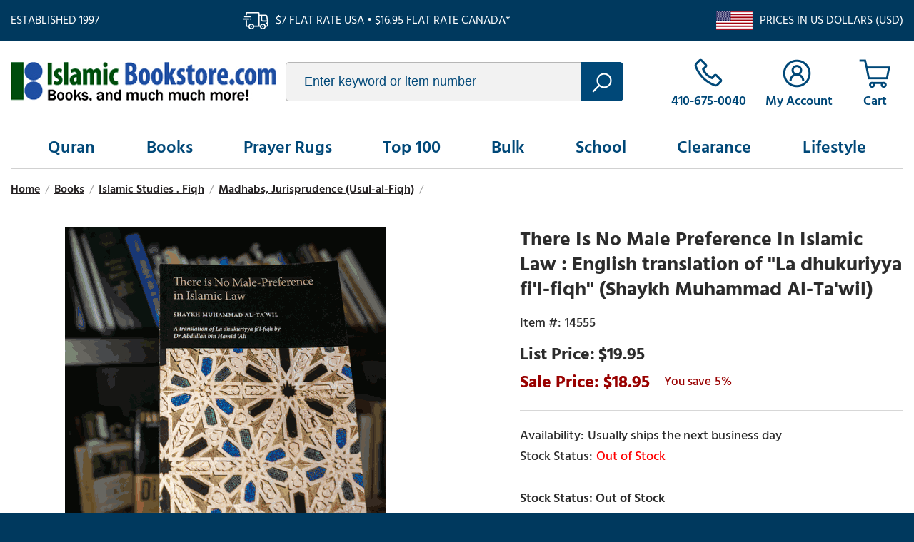

--- FILE ---
content_type: text/html
request_url: https://www.islamicbookstore.com/14555.html
body_size: 10050
content:
<!DOCTYPE html PUBLIC "-//W3C//DTD XHTML 1.0 Strict//EN" "http://www.w3.org/TR/xhtml1/DTD/xhtml1-strict.dtd"><html><head><title>There Is No Male Preference In Islamic Law : English translation of "La dhukuriyya fi'l-fiqh" (Shaykh Muhammad Al-Ta'wil)</title><meta name="keywords" content="There Is No Male Preference In Islamic Law : English translation of &quot;La dhukuriyya fi'l-fiqh&quot; (Shaykh Muhammad Al-Ta'wil) " /><meta name="description" content="Some people have problematized &quot;the male-bias in Islamic Law&quot; claiming to be motivated by the defense of women, their fair treatment, and highlighting the injustice they have encountered because of legislation influenced by patriarchy. It is a false claim whose goal is to undermine the jurists and instill doubt in the law. Accusing Islamic of male-centeredness incites ridicule. And it clearly demonstrates the degree of embarrassment with which it advocates are stricken down and the compounded degrees of ignorance by which they are characterized: an ignorance of the understanding of fiqh, its origin, and the relation of the jurist to it; an ignorance of the applied reality of the fiqh and its judgements; an ignorance of its wisdoms and subtleties.

In this important treatise penned by one of Morocco's great legal scholars of the 20th century, the debate about Islam's purported unequal treatment of women is thoroughly addressed with cogent proofs and arguments. This book is a brilliant and insightful response to Islam's detractors and ammunition for Muslims proud of their faith.

The Lamppost Education Initiative is pleased to present this unique work by one of Morocco's brilliant legal scholars of the 20th century, Dr. Muhammad al-Ta'wil (May Allah have mercy on him).

The debate about Islam's purported unequal treatment of women is thoroughly addressed with cogent proofs and arguments. This book is an insightful response to Islam's detractors and ammunition for Muslims who are proud of their faith. 

This book as been translated by one of Shaykh Muhammad al-Ta'wil's former students, Dr. Abdullah bin Hamid Ali, the Founding Director of the Lamppost Education Initiative.

About the Author --

Shaykh Muhammad Al-Ta'wil
1353-1436 AH

He is Muhammad ibn Muhammad ibn Qasim ibn Hasain At-Tawil Al-Maghribi Al-Maliki.

Birth and early life

The Imam was born in the year in the city of `Ein Baridah in the land of Morocco to a modest family. His first teacher was his father, Imam Muhammad ibn Qasim, who was a great Imam in the sciences of recitation of the Qur'an and other fields in the Revealed Law.

Imam Muhammad At-Tawil memorised the Qur'an while still a young boy and went on to study with another great scholar by the name of Shaikh Muhammad Al-`Arabi Al-Masari. The Imam learned from this teacher Al-Ajurumiyyah and the commentary Alfiyyah in Arabic grammar. In fiqh, the Imam concentrated on Al-Murshid ul-Mu`in, Al-Mukhtasar and At-Tuhfah.

Upon completion of these he focused his attention to inheritance and other sciences. Allah brought him success when Imam at-Tawil enrolled into the oldest university of Muslim Orthodoxy, Al-Qarawiyyin.

He next came into contact with Shaikhs Abu Bakr Jasus, Muhammad al-`Imrani Az-Zarhuni and `Abdul Karim Ad-Dawudi and studied fiqh with them and other affairs while in the area of commentary he studied with Shaikh Al-`Arabi Ash-Shami. He began his hadith studies under Shaikh `Abdul `Aziz Bil-Khait while in grammar he was tutored by Shaikh `Abdul Hadi Al-Ya`qubi Bakhubza.

Shaikh Habib al-Mahaji was his teacher in Usul ul-Fiqh and in logic and creed he was taught by Shaikh Ibn `Abdul Qadir Al-Baqali. He continued to study and completed his work in rhetoric, speech and history under Shaikhs Muhammad Al-`Imrani and `Abdul Karim Al-`Iraqi and Al-Faqih Al-Ghamri, respectively.

Knowledge and Notable Rulings

The Imam is the marja` of the land, head preacher and teacher for the Moroccans as well as North Africa. His forceful stance on issues immediately surrounding the Revealed Law has made him a hero and champion to all who love knowledge and the truth.

He categorically demonstrated that the benefits taken from banks and also the mortgages (whether they are claimed as Islamic or not) were impermissible and cannot be claimed as emergency or necessity for Muslims living in the lands of Kufr. [Source: Wa Akhiran Waqa`at il-Waqi`ah wa Abih ir-Riba: Al-Fawa'id al-Bankiyyah, pp. 34-45]

No secular court has the power to dissolve a marriage or declare one valid but rather only the maraji` can effect a faskh or dissolving. [Source: This was beautifully dealt with in his text, Shadharat udh-Dhahab: Fima Jadda fi Qaday an-Nikahi wat-Talaqi an-Nasab]

DNA tests are not definitive proof for establishing maternity or paternity unless weighed with other factors as well.[Source: Mawqaf ush-Shari`at il-Islamiyyati Man I`timad al-Khabarat at-Tibbiyyata wal-Basamat al-Warithiyyata fi Ithbat in-Nasabi wa Nafiyahu]

A Muslim woman according to Consensus is not allowed to marry any man that is not a Muslim; but there have of late been “love doctors” at work not only in the Muslim world but even among “spokesmen for Muslims in the West” who have distorted verses and made it seem as if there was a “gentleman's disagreement” on the topic.

This Imam categorically shows the proof, history, evidence and continuous examples of Consensus on the topic. [Source: Shadharat udh-Dhahab: Fima Jadda fi Qaday an-Nikahi wat-Talaqi an-Nasab, pp. 81-123]

As the teacher of Fiqh and Usul from the University of Al-Qarawiyyin, the Imam has showed great courage in tackling some of the most thorny and controversial issues of this current time. After years of service and teaching, he died at the time of `Asr prayer on Monday 16 Jumada Al-Akhirah in the year 1436 AH. And may Allah reward him and give him the highest rewards of the Paradise.

About the Translator --

Dr. Abdullah bin Hamid Ali

He holds a Ph.D. in Cultural and Historical Studies in Religion (2016) and an M.A. in Ethics and Social Theory (2012) from the Graduate Theological Union. He  obtained his B.A. (ijaza ‘ulya) in Islamic Law (Shariah) from the prestigious Al-Qarawiyin University of Fes, Morocco in 2001. He served as full time Islamic chaplain at the State Correctional Institute of Chester, PA from 2002-2007, and is the founding director of the Lamppost Education Initiative. He currently serves as an Associate Professor of Islamic law and Prophetic Tradition at Zaytuna College in Berkeley, California. His research interests include the interconnection between law and identity formation, comparative Islamic law, and Islam's role in the modern world." /><link rel="canonical" href="https://www.islamicbookstore.com/14555.html" /><link type="text/css" rel="stylesheet" href="https://apps2.nakamoa.com/islamicbookstore/responsive/inline.css" /><meta name="viewport" content="width=device-width, initial-scale=1, minimum-scale=1.0, maximum-scale=1.0, user-scalable=no"></head><body itemscope="" itemtype="http://schema.org/WebPage" pageid="14555"><section class="top flw white-font"><section class="wrapper"><div class="established fl">Established 1997</div><div class="ship fl">$7 flat rate USA � $16.95 flat rate Canada*</div><div class="us-ship fr">Prices in US Dollars (USD)</div></section></section><section class="white cb"><section class="wrapper"><header class="flw"><a href="https://www.islamicbookstore.com/" class="logo fl lazy nt" title="IslamicBookstore.com" data-src="logo.png">islamicbookstore.com</a><div class="search fl"><form method="get" action="search-results.html"><input type="text" placeholder="Enter keyword or item number" id="query" name="query"/><button type="submit"></button></form></div><div class="infos fr"><a href="tel:1-410-675-0040" class="phone"><span>410-675-0040</span></a><a href="https://myaccount.islamicbookstore.com/" class="accounts"><span>My Account</span></a><a href="https://order.store.turbify.net/islamicbookstore-com/cgi-bin/wg-order?islamicbookstore-com" class="cart" data-number="0"></a><a href="#" class="hamburger"></a></div></header><nav><ul class="links flw"><li><a href="quran.html" menu="0">Quran</a></li><li><a href="books.html" menu="1">Books</a></li><li><a href="gifts-prayer-rugs.html" menu="2">Prayer Rugs</a></li><li><a href="top100.html" menu="3">Top 100</a></li><li><a href="books-worship-and-spirituality-dawah-books-and-bulk-books-by-the-case.html" menu="4">Bulk</a></li><li><a href="children.html" menu="5">School</a></li><li><a href="clearance.html" menu="6">Clearance</a></li><li><a href="lifestyle.html" menu="7">Lifestyle</a></li></ul></nav><main><div class="content flw"><section class="content wrapper"><ul id=breadcrumbs itemscope itemtype="http://schema.org/BreadcrumbList"><li itemprop="itemListElement" itemscope itemtype="http://schema.org/ListItem"><a href="index.html" itemprop=item><span>Home</span><meta content="1" itemprop="position" /></a></li><li class=sep>/</li><li itemprop="itemListElement" itemscope itemtype="http://schema.org/ListItem"><a href="books.html" itemprop=item><span>Books</span><meta content="3" itemprop="position" /></a></li><li class=sep>/</li><li itemprop="itemListElement" itemscope itemtype="http://schema.org/ListItem"><a href="islamicstudies.html" itemprop=item><span>Islamic Studies . Fiqh</span><meta content="4" itemprop="position" /></a></li><li class=sep>/</li><li itemprop="itemListElement" itemscope itemtype="http://schema.org/ListItem"><a href="books-history--politics--law-and-modernity-usul-al-fiqh--jurisprudence-and-criminal-law-in-islam.html" itemprop=item><span>Madhabs, Jurisprudence (Usul-al-Fiqh)</span><meta content="5" itemprop="position" /></a></li><li class=sep>/</li></ul><div class="product" itemscope="" itemtype="http://schema.org/Product"><meta content="islamicbookstore.com" itemprop="url" /><meta content="https://www.islamicbookstore.com/14555.html" itemprop="name" /><meta content="14555" itemprop="sku" /><div class="itemtop flw"><div class="image-name"><div class="image"><a class="MagicZoom" id="nak-magic-zoom" data-options="" href="https://s.turbifycdn.com/aah/islamicbookstore-com/there-is-no-male-preference-in-islamic-law-english-translation-of-la-dhukuriyya-fi-l-fiqh-shaykh-muhammad-al-ta-wil-24.gif"><img src="https://s.turbifycdn.com/aah/islamicbookstore-com/there-is-no-male-preference-in-islamic-law-english-translation-of-la-dhukuriyya-fi-l-fiqh-shaykh-muhammad-al-ta-wil-25.gif" width="449" height="450" border="0" hspace="0" vspace="0" alt="There Is No Male Preference In Islamic Law : English translation of &quot;La dhukuriyya fi'l-fiqh&quot; (Shaykh Muhammad Al-Ta'wil)" /></a></div></div><div class="pit-name"><h1 itemprop="name">There Is No Male Preference In Islamic Law : English translation of "La dhukuriyya fi'l-fiqh" (Shaykh Muhammad Al-Ta'wil)</h1><form method="POST" action="https://order.store.turbify.net/islamicbookstore-com/cgi-bin/wg-order?islamicbookstore-com+14555"><input name="vwitem" type="hidden" value="14555" /><input name="vwcatalog" type="hidden" value="islamicbookstore-com" /><div class="pit" itemscope="" itemtype="http://schema.org/Offer" itemprop="offers"><meta content="USD" itemprop="priceCurrency" /><meta content="18.95" itemprop="price" /><link href="http://schema.org/InStock" itemprop="availability" /><link href="http://schema.org/NewCondition" itemprop="itemCondition" /><div class="table"><div class="row"><div class="code">14555</div></div><div class="row price"><div>$19.95</div></div><div class="row pricing"><div class="sale">18.95</div><span class="yousave">5%</span></div><div class="row"><div class="availability">Usually ships the next business day</div><div class="stockinfo" id="cf-avail"></div></div><div class="row atc"><div class="qty fl"><select name=vwquantity><option value="1">1</option><option value="2">2</option><option value="3">3</option><option value="4">4</option><option value="5">5</option><option value="6">6</option><option value="7">7</option><option value="8">8</option><option value="9">9</option><option value="10">10</option><option value="11">11</option><option value="12">12</option><option value="13">13</option><option value="14">14</option><option value="15">15</option><option value="16">16</option><option value="17">17</option><option value="18">18</option><option value="19">19</option><option value="20">20</option><option value="21">21</option><option value="22">22</option><option value="23">23</option><option value="24">24</option><option value="25">25</option><option value="26">26</option><option value="27">27</option><option value="28">28</option><option value="29">29</option><option value="30">30</option><option value="31">31</option><option value="32">32</option><option value="33">33</option><option value="34">34</option><option value="35">35</option><option value="36">36</option><option value="37">37</option><option value="38">38</option><option value="39">39</option><option value="40">40</option><option value="41">41</option><option value="42">42</option><option value="43">43</option><option value="44">44</option><option value="45">45</option><option value="46">46</option><option value="47">47</option><option value="48">48</option><option value="49">49</option><option value="more">50+</option></select></div><div class="btn fl"><input type="submit" value="Add To Cart" /></div></div><div class="row addthis"><div class="sharethis-inline-share-buttons"></div></div></div></div><input type="hidden" name=".autodone" value="https://www.islamicbookstore.com/14555.html" /></form></div></div><div class="itembottom cb"><div class="tabs"><h3><a href="#" class=" opened">Description</a></h3><div class="tab opened"><div class="caption" itemprop="description"><p><b>ISBN: </b>9780976970880<br /><b>Author: </b>Shaykh Muhammad Al-Ta'wil; Dr. Abdullah bin Hamid Ali (translator)<br /><b>Publisher: </b>Lampost Education Initiative (2022)<br /><b>Pages: </b>77 <b>Binding: </b>Paperback<br /><br /><b> Description from the publisher:</b><br /><br />Some people have problematized "the male-bias in Islamic Law" claiming to be motivated by the defense of women, their fair treatment, and highlighting the injustice they have encountered because of legislation influenced by patriarchy. It is a false claim whose goal is to undermine the jurists and instill doubt in the law. Accusing Islamic of male-centeredness incites ridicule. And it clearly demonstrates the degree of embarrassment with which it advocates are stricken down and the compounded degrees of ignorance by which they are characterized: an ignorance of the understanding of fiqh, its origin, and the relation of the jurist to it; an ignorance of the applied reality of the fiqh and its judgements; an ignorance of its wisdoms and subtleties.</p><p>In this important treatise penned by one of Morocco's great legal scholars of the 20th century, the debate about Islam's purported unequal treatment of women is thoroughly addressed with cogent proofs and arguments. This book is a brilliant and insightful response to Islam's detractors and ammunition for Muslims proud of their faith.</p><p>The Lamppost Education Initiative is pleased to present this unique work by one of Morocco's brilliant legal scholars of the 20th century, Dr. Muhammad al-Ta'wil (May Allah have mercy on him).</p><p>The debate about Islam's purported unequal treatment of women is thoroughly addressed with cogent proofs and arguments. This book is an insightful response to Islam's detractors and ammunition for Muslims who are proud of their faith.</p><p>This book as been translated by one of Shaykh Muhammad al-Ta'wil's former students, Dr. Abdullah bin Hamid Ali, the Founding Director of the Lamppost Education Initiative.</p><p>About the Author --</p><p>Shaykh Muhammad Al-Ta'wil1353-1436 AH</p><p>He is Muhammad ibn Muhammad ibn Qasim ibn Hasain At-Tawil Al-Maghribi Al-Maliki.</p><p>Birth and early life</p><p>The Imam was born in the year in the city of `Ein Baridah in the land of Morocco to a modest family. His first teacher was his father, Imam Muhammad ibn Qasim, who was a great Imam in the sciences of recitation of the Qur'an and other fields in the Revealed Law.</p><p>Imam Muhammad At-Tawil memorised the Qur'an while still a young boy and went on to study with another great scholar by the name of Shaikh Muhammad Al-`Arabi Al-Masari. The Imam learned from this teacher Al-Ajurumiyyah and the commentary Alfiyyah in Arabic grammar. In fiqh, the Imam concentrated on Al-Murshid ul-Mu`in, Al-Mukhtasar and At-Tuhfah.</p><p>Upon completion of these he focused his attention to inheritance and other sciences. Allah brought him success when Imam at-Tawil enrolled into the oldest university of Muslim Orthodoxy, Al-Qarawiyyin.</p><p>He next came into contact with Shaikhs Abu Bakr Jasus, Muhammad al-`Imrani Az-Zarhuni and `Abdul Karim Ad-Dawudi and studied fiqh with them and other affairs while in the area of commentary he studied with Shaikh Al-`Arabi Ash-Shami. He began his hadith studies under Shaikh `Abdul `Aziz Bil-Khait while in grammar he was tutored by Shaikh `Abdul Hadi Al-Ya`qubi Bakhubza.</p><p>Shaikh Habib al-Mahaji was his teacher in Usul ul-Fiqh and in logic and creed he was taught by Shaikh Ibn `Abdul Qadir Al-Baqali. He continued to study and completed his work in rhetoric, speech and history under Shaikhs Muhammad Al-`Imrani and `Abdul Karim Al-`Iraqi and Al-Faqih Al-Ghamri, respectively.</p><p>Knowledge and Notable Rulings</p><p>The Imam is the marja` of the land, head preacher and teacher for the Moroccans as well as North Africa. His forceful stance on issues immediately surrounding the Revealed Law has made him a hero and champion to all who love knowledge and the truth.</p><p>He categorically demonstrated that the benefits taken from banks and also the mortgages (whether they are claimed as Islamic or not) were impermissible and cannot be claimed as emergency or necessity for Muslims living in the lands of Kufr. [Source: Wa Akhiran Waqa`at il-Waqi`ah wa Abih ir-Riba: Al-Fawa'id al-Bankiyyah, pp. 34-45]</p><p>No secular court has the power to dissolve a marriage or declare one valid but rather only the maraji` can effect a faskh or dissolving. [Source: This was beautifully dealt with in his text, Shadharat udh-Dhahab: Fima Jadda fi Qaday an-Nikahi wat-Talaqi an-Nasab]</p><p>DNA tests are not definitive proof for establishing maternity or paternity unless weighed with other factors as well.[Source: Mawqaf ush-Shari`at il-Islamiyyati Man I`timad al-Khabarat at-Tibbiyyata wal-Basamat al-Warithiyyata fi Ithbat in-Nasabi wa Nafiyahu]</p><p>A Muslim woman according to Consensus is not allowed to marry any man that is not a Muslim; but there have of late been “love doctors” at work not only in the Muslim world but even among “spokesmen for Muslims in the West” who have distorted verses and made it seem as if there was a “gentleman's disagreement” on the topic.</p><p>This Imam categorically shows the proof, history, evidence and continuous examples of Consensus on the topic. [Source: Shadharat udh-Dhahab: Fima Jadda fi Qaday an-Nikahi wat-Talaqi an-Nasab, pp. 81-123]</p><p>As the teacher of Fiqh and Usul from the University of Al-Qarawiyyin, the Imam has showed great courage in tackling some of the most thorny and controversial issues of this current time. After years of service and teaching, he died at the time of `Asr prayer on Monday 16 Jumada Al-Akhirah in the year 1436 AH. And may Allah reward him and give him the highest rewards of the Paradise.</p><p>About the Translator --</p><p>Dr. Abdullah bin Hamid Ali</p><p>He holds a Ph.D. in Cultural and Historical Studies in Religion (2016) and an M.A. in Ethics and Social Theory (2012) from the Graduate Theological Union. He  obtained his B.A. (ijaza ‘ulya) in Islamic Law (Shariah) from the prestigious Al-Qarawiyin University of Fes, Morocco in 2001. He served as full time Islamic chaplain at the State Correctional Institute of Chester, PA from 2002-2007, and is the founding director of the Lamppost Education Initiative. He currently serves as an Associate Professor of Islamic law and Prophetic Tradition at Zaytuna College in Berkeley, California. His research interests include the interconnection between law and identity formation, comparative Islamic law, and Islam's role in the modern world.</p></div></div><h3><a href="#" class="">Reviews</a></h3><div class="tab"><div id=lkProductReviews><div class="lkReviewsTop"><div class=lkGeneralReview><a href=# class=lkWriteReview>&nbsp;</a></div><div class=lkToolBar></div></div><div class=lkReviews></div></div></div></div><div class="areas recently flw cb"></div></div></div></section></div><section class="shop-points cb"><h3>Why Buy From Us</h3><div class="points"><a href="#" class="return-point"><i class="lazy" data-src="returns.png"></i><h4>30-Day Return Policy</h4><p>We stand behind every product we sell, and will accept returns within 30 days.</p></a><a href="#" class="accessible-point"><i class="lazy" data-src="accessible.png"></i><h4>Always Accessible</h4><p>Call us, email us, or pick up an order in Baltimore. We're here for you.</p></a><a href="#" class="selection-point"><i class="lazy" data-src="selection.png"></i><h4>Super Selection</h4><p>We stock and offer next-day dispatch of thousands of products relevant to Islam and Muslims.</p></a></div></section></main></section></section><footer class="white-font cb"><section class="newsletter-socials flw"><section class="wrapper"><div class="newsletter fl"><span class="ntitle fl">Join Our Mailing List</span><form name="previewForm" method="post" action="https://secure.campaigner.com/CSB/Public/ProcessHostedForm.aspx" id="previewForm" enctype="multipart/form-data" target="_blank">
                        <input type="email" name="1864285FF" contactattributeid="1864285" /><input type="submit" value="join" /><a href="privacypolicy.html">We respect your privacy</a>

<input type="hidden" name="__VIEWSTATEGENERATOR" id="__VIEWSTATEGENERATOR" value="5523BD75">
<input type="hidden" name="FormInfo" id="FormInfo" value="570b8ae1-03a7-468e-8740-51761ab2ff63">
<input type="hidden" name="AccId" id="AccId" value="4a01">

                    </form>



<script type="text/javascript">
//<![cdata[
var theForm = document.forms['previewForm'];
if (!theForm) {
    theForm = document.previewForm;
}
function __doPostBack(eventTarget, eventArgument) {
    if (!theForm.onsubmit || (theForm.onsubmit() != false)) {
        theForm.__EVENTTARGET.value = eventTarget;
        theForm.__EVENTARGUMENT.value = eventArgument;
        theForm.submit();
    }
}
//]]>
</script></div><div class="socials fr"><a href="https://www.facebook.com/islamicbookstoreUSA/?ref=ts" target="new" class="icon-facebook"></a>
                     <a href="https://www.youtube.com/channel/UCFOQNP9LQZaXUq2QHdv5lFQ" target="new" class="icon-youtube"></a></div></section></section><div id="menus"><div class="menu-dd" menu="0"><div class="column"><a href="books-the-holy-qur-an-in-arabic.html" class="headline"><b><big><center>Qur'an in Arabic</b></big></center></a><a href="books-english-translations-of-the-qur-an.html"><b><big><center>English <br>Translations <br>of the Quran</b></big></center></a><a href="books-the-holy-qur-an-in-arabic.html"><b><big><center>Qur'an in Arabic</b></big></center></a><a href="books-the-qur-an-commentaries-of-the-qur-an.html"><big><b><center>Commentaries <br>of the Quran</big></b></center></a><a href="tajwidiqurans.html"><b><big><center>Tajweed Qurans</b></big></center></a></div><div class="column"><span class="headline">Specials</span><a href="books-the-qur-an-introductions-to-the-qur-an--its-style-and-themes--and-its-scientific-proofs.html"><b><big><center>Qur'anic Teachings,<br> Introductions, Themes, <br>Miraculous Nature</b></big></center></a><a href="books-the-qur-an-qur-anic-language--vocabulary--writing--and-guides-to-read-recite-the-qur-anic-arab.html"><b><big><center>Quranic Language <br>and Vocabulary</b></big></center></a></div><div class="column"><span class="headline">Others</span><a href="books-the-qur-an-arabic-language-and-courses-on-learning-arabic.html"><b><big><center>Arabic Language <br>and Courses on <br>Learning Arabic</b></big></center></a><a href="books-the-qur-an-dictionaries-of-the-arabic-language.html"><b><big><center>Dictionaries of <br>the Arabic Language</b></big></center></a></div></div><li><a href="quran.html" menu="0">Quran</a></li><li><a href="books.html" menu="1">Books</a></li><li><a href="gifts-prayer-rugs.html" menu="2">Prayer Rugs</a></li><li><a href="top100.html" menu="3">Top 100</a></li><li><a href="books-worship-and-spirituality-dawah-books-and-bulk-books-by-the-case.html" menu="4">Bulk</a></li><li><a href="children.html" menu="5">School</a></li><li><a href="clearance.html" menu="6">Clearance</a></li><li><a href="lifestyle.html" menu="7">Lifestyle</a></li></div><section class="bottom-links wrapper cb"><div class="columns col1"><h3>Shopping</h3><div><a href="quran.html">Quran</a><a href="books.html">Books</a><a href="gifts-prayer-rugs.html">Prayer Rugs</a><a href="top100.html">Top 100</a></div><div><a href="new.html">New on our Shelves</a><a href="hadith.html">Major Hadith Collections</a><a href="maqdis.html">Maqdis Qurans</a><a href="school1.html">Popular Islamic School Curriculums</a></div></div><div class="columns col2"><h3>Company</h3>
                <a href="info.html">About Us</a>
                <a href="faqs.html">FAQs</a>
                <a href="contact.html">Contact Us</a>
                <a href="shipping.html">Shipping</a></div><div class="columns col3"><h3>Account</h3>
                <a href="https://myaccount.islamicbookstore.com/">My Account</a>
                <a href="https://myaccount.islamicbookstore.com/mod_orderStatus/">Order Status</a>
                <a href="https://order.store.turbify.net/islamicbookstore-com/cgi-bin/wg-order?islamicbookstore-com">Cart</a></div><div class="columns col4"><h3>Customer Service</h3>
                <a href="tel:1-410-675-0040">410-675-0040</a>
                <a href="mail:service@Islamic-Bookstore.net">Email Us</a>
    <a href="catalog.html">Request a Catalog</a></div></section><section class="copyright-payments wrapper"><div class="copyright-links fl"><span class="copyright fl">&copy;<span id="copyrightyear"></span> IslamicBookstore.com All rights reserved.</span><div class="fl"><a href="privacypolicy.html">Privacy</a>
                    <a href="ind.html">Site Map</a></div></div><div class="payments fr"><img class="lazy" data-src="payments.png" alt="We accept visa, mc, discover, paypal, amex" /></div></section></footer><script type="text/javascript">
//<![CDATA[
window.RESOURCE_PATH = "https://apps2.nakamoa.com/islamicbookstore/responsive/";window.pageId = "14555";window.isProduct = true;window.isSection = false;//]]>
</script><script type="text/javascript" src="https://apps2.nakamoa.com/islamicbookstore/responsive/responsive.js"></script><script type="text/javascript">
//<![CDATA[
var nakReviewConfiguration={store_id:"iTfP5BLw",store:"islamicbookstore-com",productId:"14555",productName:"There Is No Male Preference In Islamic Law : English translation of \"La dhukuriyya fi'l-fiqh\" (Shaykh Muhammad Al-Ta'wil)",productCode:"14555",totalReviews:0,writeReviewWindowWidth: 560, writeReviewWindowHeight: 590};//]]>
</script><script type="application/ld+json">
{ "@context" : "http://schema.org",
  "@type" : "Organization",
  "legalName" : "IslamicBookstore",
  "url" : "https://IslamicBookstore.com/",
  "contactPoint" : [{
    "@type" : "ContactPoint",
    "telephone" : "+1-410-675-0040",
    "contactType" : "customer service"
  }],
  "logo" : "https://apps2.nakamoa.com/islamicbookstore/responsive/logo.png",
  "sameAs" : [ "https://www.facebook.com/islamicbookstoreUSA/"
]
}
</script>
<script type="application/ld+json">
{
  "@context" : "http://schema.org",
  "@type" : "WebSite", 
  "name" : "IslamicBookstore",
  "url" : "https://IslamicBookstore.com/",
  "potentialAction" : {
    "@type" : "SearchAction",
    "target" : "https://www.IslamicBookstore.com/searchresults.html?query={search_term}",
    "query-input" : "required name=search_term"
  }                     
}
</script></body>
<script type="text/javascript">var PAGE_ATTRS = {'storeId': 'islamicbookstore-com', 'itemId': '14555', 'isOrderable': '1', 'name': 'There Is No Male Preference In Islamic Law : English translation of La dhukuriyya fi l-fiqh (Shaykh Muhammad Al-Ta wil)', 'salePrice': '18.95', 'listPrice': '19.95', 'brand': '', 'model': '', 'promoted': '', 'createTime': '1768341497', 'modifiedTime': '1768341497', 'catNamePath': 'Books > Islamic Studies . Fiqh > Madhabs, Jurisprudence (Usul-al-Fiqh)', 'upc': ''};</script><!-- Google tag (gtag.js) -->  <script async src='https://www.googletagmanager.com/gtag/js?id=UA-110382785-1'></script><script> window.dataLayer = window.dataLayer || [];  function gtag(){dataLayer.push(arguments);}  gtag('js', new Date());  gtag('config', 'UA-110382785-1');</script><script> var YStore = window.YStore || {}; var GA_GLOBALS = window.GA_GLOBALS || {}; var GA_CLIENT_ID; try { YStore.GA = (function() { var isSearchPage = (typeof(window.location) === 'object' && typeof(window.location.href) === 'string' && window.location.href.indexOf('nsearch') !== -1); var isProductPage = (typeof(PAGE_ATTRS) === 'object' && PAGE_ATTRS.isOrderable === '1' && typeof(PAGE_ATTRS.name) === 'string'); function initGA() { } function setProductPageView() { PAGE_ATTRS.category = PAGE_ATTRS.catNamePath.replace(/ > /g, '/'); PAGE_ATTRS.category = PAGE_ATTRS.category.replace(/>/g, '/'); gtag('event', 'view_item', { currency: 'USD', value: parseFloat(PAGE_ATTRS.salePrice), items: [{ item_name: PAGE_ATTRS.name, item_category: PAGE_ATTRS.category, item_brand: PAGE_ATTRS.brand, price: parseFloat(PAGE_ATTRS.salePrice) }] }); } function defaultTrackAddToCart() { var all_forms = document.forms; document.addEventListener('DOMContentLoaded', event => { for (var i = 0; i < all_forms.length; i += 1) { if (typeof storeCheckoutDomain != 'undefined' && storeCheckoutDomain != 'order.store.turbify.net') { all_forms[i].addEventListener('submit', function(e) { if (typeof(GA_GLOBALS.dont_track_add_to_cart) !== 'undefined' && GA_GLOBALS.dont_track_add_to_cart === true) { return; } e = e || window.event; var target = e.target || e.srcElement; if (typeof(target) === 'object' && typeof(target.id) === 'string' && target.id.indexOf('yfc') === -1 && e.defaultPrevented === true) { return } e.preventDefault(); vwqnty = 1; if( typeof(target.vwquantity) !== 'undefined' ) { vwqnty = target.vwquantity.value; } if( vwqnty > 0 ) { gtag('event', 'add_to_cart', { value: parseFloat(PAGE_ATTRS.salePrice), currency: 'USD', items: [{ item_name: PAGE_ATTRS.name, item_category: PAGE_ATTRS.category, item_brand: PAGE_ATTRS.brand, price: parseFloat(PAGE_ATTRS.salePrice), quantity: e.target.vwquantity.value }] }); if (typeof(target) === 'object' && typeof(target.id) === 'string' && target.id.indexOf('yfc') != -1) { return; } if (typeof(target) === 'object') { target.submit(); } } }) } } }); } return { startPageTracking: function() { initGA(); if (isProductPage) { setProductPageView(); if (typeof(GA_GLOBALS.dont_track_add_to_cart) === 'undefined' || GA_GLOBALS.dont_track_add_to_cart !== true) { defaultTrackAddToCart() } } }, trackAddToCart: function(itemsList, callback) { itemsList = itemsList || []; if (itemsList.length === 0 && typeof(PAGE_ATTRS) === 'object') { if (typeof(PAGE_ATTRS.catNamePath) !== 'undefined') { PAGE_ATTRS.category = PAGE_ATTRS.catNamePath.replace(/ > /g, '/'); PAGE_ATTRS.category = PAGE_ATTRS.category.replace(/>/g, '/') } itemsList.push(PAGE_ATTRS) } if (itemsList.length === 0) { return; } var ga_cartItems = []; var orderTotal = 0; for (var i = 0; i < itemsList.length; i += 1) { var itemObj = itemsList[i]; var gaItemObj = {}; if (typeof(itemObj.id) !== 'undefined') { gaItemObj.id = itemObj.id } if (typeof(itemObj.name) !== 'undefined') { gaItemObj.name = itemObj.name } if (typeof(itemObj.category) !== 'undefined') { gaItemObj.category = itemObj.category } if (typeof(itemObj.brand) !== 'undefined') { gaItemObj.brand = itemObj.brand } if (typeof(itemObj.salePrice) !== 'undefined') { gaItemObj.price = itemObj.salePrice } if (typeof(itemObj.quantity) !== 'undefined') { gaItemObj.quantity = itemObj.quantity } ga_cartItems.push(gaItemObj); orderTotal += parseFloat(itemObj.salePrice) * itemObj.quantity; } gtag('event', 'add_to_cart', { value: orderTotal, currency: 'USD', items: ga_cartItems }); } } })(); YStore.GA.startPageTracking() } catch (e) { if (typeof(window.console) === 'object' && typeof(window.console.log) === 'function') { console.log('Error occurred while executing Google Analytics:'); console.log(e) } } </script> <script type="text/javascript">
csell_env = 'ue1';
 var storeCheckoutDomain = 'order.store.turbify.net';
</script>

<script type="text/javascript">
  function toOSTN(node){
    if(node.hasAttributes()){
      for (const attr of node.attributes) {
        node.setAttribute(attr.name,attr.value.replace(/(us-dc1-order|us-dc2-order|order)\.(store|stores)\.([a-z0-9-]+)\.(net|com)/g, storeCheckoutDomain));
      }
    }
  };
  document.addEventListener('readystatechange', event => {
  if(typeof storeCheckoutDomain != 'undefined' && storeCheckoutDomain != "order.store.turbify.net"){
    if (event.target.readyState === "interactive") {
      fromOSYN = document.getElementsByTagName('form');
        for (let i = 0; i < fromOSYN.length; i++) {
          toOSTN(fromOSYN[i]);
        }
      }
    }
  });
</script>
<script type="text/javascript">
// Begin Store Generated Code
 </script> <script type="text/javascript" src="https://s.turbifycdn.com/lq/ult/ylc_1.9.js" ></script> <script type="text/javascript" src="https://s.turbifycdn.com/ae/lib/smbiz/store/csell/beacon-a9518fc6e4.js" >
</script>
<script type="text/javascript">
// Begin Store Generated Code
 csell_page_data = {}; csell_page_rec_data = []; ts='TOK_STORE_ID';
</script>
<script type="text/javascript">
// Begin Store Generated Code
function csell_GLOBAL_INIT_TAG() { var csell_token_map = {}; csell_token_map['TOK_SPACEID'] = '2022276099'; csell_token_map['TOK_URL'] = ''; csell_token_map['TOK_STORE_ID'] = 'islamicbookstore-com'; csell_token_map['TOK_ITEM_ID_LIST'] = '14555'; csell_token_map['TOK_ORDER_HOST'] = 'order.store.turbify.net'; csell_token_map['TOK_BEACON_TYPE'] = 'prod'; csell_token_map['TOK_RAND_KEY'] = 't'; csell_token_map['TOK_IS_ORDERABLE'] = '1';  c = csell_page_data; var x = (typeof storeCheckoutDomain == 'string')?storeCheckoutDomain:'order.store.turbify.net'; var t = csell_token_map; c['s'] = t['TOK_SPACEID']; c['url'] = t['TOK_URL']; c['si'] = t[ts]; c['ii'] = t['TOK_ITEM_ID_LIST']; c['bt'] = t['TOK_BEACON_TYPE']; c['rnd'] = t['TOK_RAND_KEY']; c['io'] = t['TOK_IS_ORDERABLE']; YStore.addItemUrl = 'http%s://'+x+'/'+t[ts]+'/ymix/MetaController.html?eventName.addEvent&cartDS.shoppingcart_ROW0_m_orderItemVector_ROW0_m_itemId=%s&cartDS.shoppingcart_ROW0_m_orderItemVector_ROW0_m_quantity=1&ysco_key_cs_item=1&sectionId=ysco.cart&ysco_key_store_id='+t[ts]; } 
</script>
<script type="text/javascript">
// Begin Store Generated Code
function csell_REC_VIEW_TAG() {  var env = (typeof csell_env == 'string')?csell_env:'prod'; var p = csell_page_data; var a = '/sid='+p['si']+'/io='+p['io']+'/ii='+p['ii']+'/bt='+p['bt']+'-view'+'/en='+env; var r=Math.random(); YStore.CrossSellBeacon.renderBeaconWithRecData(p['url']+'/p/s='+p['s']+'/'+p['rnd']+'='+r+a); } 
</script>
<script type="text/javascript">
// Begin Store Generated Code
var csell_token_map = {}; csell_token_map['TOK_PAGE'] = 'p'; csell_token_map['TOK_CURR_SYM'] = '$'; csell_token_map['TOK_WS_URL'] = 'https://islamicbookstore-com.csell.store.turbify.net/cs/recommend?itemids=14555&location=p'; csell_token_map['TOK_SHOW_CS_RECS'] = 'true';  var t = csell_token_map; csell_GLOBAL_INIT_TAG(); YStore.page = t['TOK_PAGE']; YStore.currencySymbol = t['TOK_CURR_SYM']; YStore.crossSellUrl = t['TOK_WS_URL']; YStore.showCSRecs = t['TOK_SHOW_CS_RECS']; </script> <script type="text/javascript" src="https://s.turbifycdn.com/ae/store/secure/recs-1.3.2.2.js" ></script> <script type="text/javascript" >
</script>
</html>
<!-- html105.prod.store.e1b.lumsb.com Sat Jan 17 05:33:07 PST 2026 -->


--- FILE ---
content_type: text/css
request_url: https://apps2.nakamoa.com/islamicbookstore/responsive/inline.css
body_size: 7357
content:
@charset "utf-8";

/* hind-siliguri-300 - latin-ext_latin */
@font-face {
    font-family: 'Hind Siliguri';
    font-style: normal;
    font-weight: 300;
    src: url('fonts/hind-siliguri-v7-latin-ext_latin-300.eot'); /* IE9 Compat Modes */
    src: local(''), url('fonts/hind-siliguri-v7-latin-ext_latin-300.eot?#iefix') format('embedded-opentype'), /* IE6-IE8 */
    url('fonts/hind-siliguri-v7-latin-ext_latin-300.woff2') format('woff2'), /* Super Modern Browsers */
    url('fonts/hind-siliguri-v7-latin-ext_latin-300.woff') format('woff'), /* Modern Browsers */
    url('fonts/hind-siliguri-v7-latin-ext_latin-300.ttf') format('truetype'), /* Safari, Android, iOS */
    url('fonts/hind-siliguri-v7-latin-ext_latin-300.svg#HindSiliguri') format('svg'); /* Legacy iOS */
}
/* hind-siliguri-regular - latin-ext_latin */
@font-face {
    font-family: 'Hind Siliguri';
    font-style: normal;
    font-weight: 400;
    src: url('fonts/hind-siliguri-v7-latin-ext_latin-regular.eot'); /* IE9 Compat Modes */
    src: local(''), url('fonts/hind-siliguri-v7-latin-ext_latin-regular.eot?#iefix') format('embedded-opentype'), /* IE6-IE8 */
    url('fonts/hind-siliguri-v7-latin-ext_latin-regular.woff2') format('woff2'), /* Super Modern Browsers */
    url('fonts/hind-siliguri-v7-latin-ext_latin-regular.woff') format('woff'), /* Modern Browsers */
    url('fonts/hind-siliguri-v7-latin-ext_latin-regular.ttf') format('truetype'), /* Safari, Android, iOS */
    url('fonts/hind-siliguri-v7-latin-ext_latin-regular.svg#HindSiliguri') format('svg'); /* Legacy iOS */
}
/* hind-siliguri-500 - latin-ext_latin */
@font-face {
    font-family: 'Hind Siliguri';
    font-style: normal;
    font-weight: 500;
    src: url('fonts/hind-siliguri-v7-latin-ext_latin-500.eot'); /* IE9 Compat Modes */
    src: local(''), url('fonts/hind-siliguri-v7-latin-ext_latin-500.eot?#iefix') format('embedded-opentype'), /* IE6-IE8 */
    url('fonts/hind-siliguri-v7-latin-ext_latin-500.woff2') format('woff2'), /* Super Modern Browsers */
    url('fonts/hind-siliguri-v7-latin-ext_latin-500.woff') format('woff'), /* Modern Browsers */
    url('fonts/hind-siliguri-v7-latin-ext_latin-500.ttf') format('truetype'), /* Safari, Android, iOS */
    url('fonts/hind-siliguri-v7-latin-ext_latin-500.svg#HindSiliguri') format('svg'); /* Legacy iOS */
}
/* hind-siliguri-600 - latin-ext_latin */
@font-face {
    font-family: 'Hind Siliguri';
    font-style: normal;
    font-weight: 600;
    src: url('fonts/hind-siliguri-v7-latin-ext_latin-600.eot'); /* IE9 Compat Modes */
    src: local(''), url('fonts/hind-siliguri-v7-latin-ext_latin-600.eot?#iefix') format('embedded-opentype'), /* IE6-IE8 */
    url('fonts/hind-siliguri-v7-latin-ext_latin-600.woff2') format('woff2'), /* Super Modern Browsers */
    url('fonts/hind-siliguri-v7-latin-ext_latin-600.woff') format('woff'), /* Modern Browsers */
    url('fonts/hind-siliguri-v7-latin-ext_latin-600.ttf') format('truetype'), /* Safari, Android, iOS */
    url('fonts/hind-siliguri-v7-latin-ext_latin-600.svg#HindSiliguri') format('svg'); /* Legacy iOS */
}
/* hind-siliguri-700 - latin-ext_latin */
@font-face {
    font-family: 'Hind Siliguri';
    font-style: normal;
    font-weight: 700;
    src: url('fonts/hind-siliguri-v7-latin-ext_latin-700.eot'); /* IE9 Compat Modes */
    src: local(''), url('fonts/hind-siliguri-v7-latin-ext_latin-700.eot?#iefix') format('embedded-opentype'), /* IE6-IE8 */
    url('fonts/hind-siliguri-v7-latin-ext_latin-700.woff2') format('woff2'), /* Super Modern Browsers */
    url('fonts/hind-siliguri-v7-latin-ext_latin-700.woff') format('woff'), /* Modern Browsers */
    url('fonts/hind-siliguri-v7-latin-ext_latin-700.ttf') format('truetype'), /* Safari, Android, iOS */
    url('fonts/hind-siliguri-v7-latin-ext_latin-700.svg#HindSiliguri') format('svg'); /* Legacy iOS */
}

@font-face {
    font-family: 'ibfont';
    src: url('fonts/ibfont.eot?23696148');
    src: url('fonts/ibfont.eot?23696148#iefix') format('embedded-opentype'), url('fonts/ibfont.woff2?23696148') format('woff2'), url('fonts/ibfont.woff?23696148') format('woff'), url('fonts/ibfont.ttf?23696148') format('truetype'), url('fonts/ibfont.svg?23696148#ibfont') format('svg');
    font-weight: normal;
    font-style: normal;
}
/* Chrome hack: SVG is rendered more smooth in Windozze. 100% magic, uncomment if you need it. */
/* Note, that will break hinting! In other OS-es font will be not as sharp as it could be */
/*
@media screen and (-webkit-min-device-pixel-ratio:0) {
  @font-face {
    font-family: 'ibfont';
    src: url('../font/ibfont.svg?23696148#ibfont') format('svg');
  }
}
*/

[class^="icon-"]:before, [class*=" icon-"]:before {
    font-family: "ibfont";
    font-style: normal;
    font-weight: normal;
    speak: never;
    display: inline-block;
    text-decoration: inherit;
    width: 1em;
    margin-right: .2em;
    text-align: center;
    /* opacity: .8; */
    /* For safety - reset parent styles, that can break glyph codes*/
    font-variant: normal;
    text-transform: none;
    /* fix buttons height, for twitter bootstrap */
    line-height: 1em;
    /* Animation center compensation - margins should be symmetric */
    /* remove if not needed */
    margin-left: .2em;
    /* you can be more comfortable with increased icons size */
    /* font-size: 120%; */
    /* Font smoothing. That was taken from TWBS */
    -webkit-font-smoothing: antialiased;
    -moz-osx-font-smoothing: grayscale;
    /* Uncomment for 3D effect */
    /* text-shadow: 1px 1px 1px rgba(127, 127, 127, 0.3); */
}

.icon-search:before {
    content: '\e800';
}
/* '' */
.icon-left-open:before {
    content: '\e801';
}
/* '' */
.icon-right-open:before {
    content: '\e802';
}
/* '' */
.icon-up-open:before {
    content: '\e803';
}
/* '' */
.icon-down-open:before {
    content: '\e804';
}
/* '' */
.icon-right-dir:before {
    content: '\e805';
}
/* '' */
.icon-left-dir:before {
    content: '\e806';
}
/* '' */
.icon-up-dir:before {
    content: '\e807';
}
/* '' */
.icon-down-dir:before {
    content: '\e808';
}
/* '' */
.icon-ok:before {
    content: '\e809';
}
/* '' */
.icon-twitter:before {
    content: '\f099';
}
/* '' */
.icon-facebook:before {
    content: '\f09a';
}
/* '' */
.icon-angle-left:before {
    content: '\f104';
}
/* '' */
.icon-angle-right:before {
    content: '\f105';
}
/* '' */
.icon-angle-up:before {
    content: '\f106';
}
/* '' */
.icon-angle-down:before {
    content: '\f107';
}
/* '' */
.icon-youtube:before {
    content: '\f167';
}
/* '' */


*, *::after, *::before {
    box-sizing: border-box;
}

html, body, form {
    margin: 0;
    padding: 0;
}

html {
    font-size: 100%;
}

body {
    text-align: center;
    font: 1em 'Hind Siliguri', Tahoma, sans-serif;
    color: #2c2c2c;
    background-color: #00395e;
}

a {
    text-decoration: none;
    color: #000000;
}

.nt {
    text-indent: -9999px;
}

.cb {
    clear: both;
}

.fl {
    float: left;
}

.fr {
    float: right;
}

.flw {
    float: left;
    width: 100%;
}

.white {
    background-color: #fff;
}

.white-font, .white-font a {
    color: #fff;
}

.sprite, .infos a:before, .newsletter .ntitle:before {
    background-image: url(sprite.png);
    background-repeat: no-repeat;
}

.bg-img {
    background-repeat: no-repeat;
}

ul.links, ul.links li, nav ul, nav ul li {
    list-style: none;
    padding: 0;
    margin: 0;
    display: inline-block;
}

#menus, #mm, .infos a.hamburger {
    display: none;
}

.wrapper {
    max-width: 1281px;
    width: 100%;
    margin: 0 auto;
    clear: both;
    text-align: left;
}

.top {
    padding: 15px 0;
    text-transform: uppercase;
}

    .top .established {
        width: 33%;
    }

    .top .ship {
        width: 31%;
    }

    .top .us-ship {
        width: 35%;
        text-align: right;
    }

        .top .us-ship:before, .top .ship:before {
            content: '';
            display: inline-block;
            vertical-align: middle;
            margin-right: 10px;
        }

        .top .us-ship:before {
            width: 51px;
            height: 27px;
        }

    .top .ship:before {
        width: 36px;
        height: 24px;
    }

header {
    padding: 30px 0 20px;
}

.search {
    clear: right;
    width: 30%;
    margin: 0 0 0 1%;
    width: -moz-calc(100% - 777px);
    width: -webkit-calc(100% - 777px);
    width: calc(100% - 777px);
}

.logo {
    width: 372px;
    height: 54px;
}

.search button {
    border: 1px solid #004878;
    background-color: #004878;
    color: #fff;
    font-size: 1.5em;
    -webkit-border-top-right-radius: 5px;
    -webkit-border-bottom-right-radius: 5px;
    -moz-border-radius-topright: 5px;
    -moz-border-radius-bottomright: 5px;
    border-top-right-radius: 5px;
    border-bottom-right-radius: 5px;
    padding: 10px 15px 9px;
    outline: 0;
    cursor: pointer;
    width: 60px;
    appearance: none;
    -moz-appearance: none;
    -webkit-appearance: none;
    vertical-align: top;
    height: 55px;
}

    .search button:before {
        content: '';
        background-image: url('[data-uri]');
        background-repeat: no-repeat;
        background-position: center center;
        width: 100%;
        height: 100%;
        display: block;
    }

.search #query {
    outline: 0;
    color: #004878;
    border: 1px solid #b6b6b6;
    background-color: #f2f2f2;
    border-right: 0;
    padding: 16px 11px 16px 25px;
    -webkit-border-top-left-radius: 5px;
    -webkit-border-bottom-left-radius: 5px;
    -moz-border-radius-topleft: 5px;
    -moz-border-radius-bottomleft: 5px;
    border-top-left-radius: 5px;
    border-bottom-left-radius: 5px;
    width: -moz-calc(100% - 60px);
    width: -webkit-calc(100% - 60px);
    width: calc(100% - 60px);
    vertical-align: top;
    font-size: 1.1em;
}

::-webkit-input-placeholder { /* Edge */
    color: #004878;
}

:-ms-input-placeholder { /* Internet Explorer 10-11 */
    color: #004878;
}

::placeholder {
    color: #004878;
}

main {
    padding-bottom: 50px;
}

    main .content {
        padding: 0 0 20px;
    }

.infos {
    margin-top: -5px;
}

    .infos a {
        display: inline-block;
        vertical-align: top;
        color: #004878;
        font-weight: 600;
        font-size: 1.2em;
        text-align: center;
    }

        .infos a.phone {
            width: 120px;
        }

        .infos a.accounts {
            width: 103px;
            margin: 0 10px 0 15px;
        }

        .infos a.cart {
            width: 80px;
            margin-left:5px;
        }

        .infos a:before {
            content: '';
            display: block;
            width: 45px;
            height: 45px;
            margin: 0 auto;
        }

        .infos a.phone:before {
            background-position: 0px -135px;
        }

        .infos a.accounts:before {
            background-position: 0px -48px;
        }

        .infos a.cart:before {
            background-position: 0px -185px;
        }

        .infos a.cart:after {
            content1: 'Cart (' attr(data-number) ')';
            content: 'Cart';
        }

nav {
    
}

    nav .links {
        width: 100%;
        display: flex;
        justify-content: space-evenly;
        border-top: 1px solid #d1d1d1;
        border-bottom: 1px solid #d1d1d1;
    }

    nav li > a {
        display: inline-block;
        color: #004878;
        font-size: 1.6em;
        font-weight: 600;
        white-space: nowrap;
    }

    nav .links > li {
        position: relative;
        padding: 7px 2.7% 10px;
        border-top: 3px #fff solid;
    }

        nav .links > li:last-child, nav .links > li.last {
            margin-right: 0;
        }

#breadcrumbs, #breadcrumbs li {
    padding: 0;
    margin: 0;
    list-style: none;
    display: inline-block;
}

#breadcrumbs {
    margin: 15px 0;
}

    #breadcrumbs li {
        margin-right: 7px;
    }

        #breadcrumbs li.sep:last-child {
            display1: none;
        }

        #breadcrumbs li.sep {
            color: #a5a5a5;
        }

        #breadcrumbs li a {
            text-decoration: underline;
            color: #242021;
            font-weight:600;
        }

        #breadcrumbs + .landing h1 {
            margin: 0 0 5px;
        }

    .list .column {
        float: left;
    }

    .list .column.invisible {
        display: none;
    }

.list.columns2 .column {
    width: 50%;
    padding: 10px 5%;
}

.landing .list.columns2 .column {
    width: 40%;
    margin: 10px 5%;
    padding: 10px;
}

.list.columns3 .column {
    width: 33.333%;
    padding: 10px 1.75%;
}

.landing .list.columns3 .column {
    width: 29%;
    padding: 10px;
    margin: 10px 1.75%;
}

.list.columns4 .column {
    width: 25%;
    padding: 10px 1%;
}

.list.columns5 .column {
    width: 20%;
    padding: 10px 1%;
}

.list.columns2 .column:nth-child(2n+1),
.list.columns3 .column:nth-child(3n+1),
.list.columns4 .column:nth-child(4n+1) {
    padding-left: 0;
}

.list.columns2 .column:nth-child(2n),
.list.columns3 .column:nth-child(3n),
.list.columns4 .column:nth-child(4n) {
    padding-right: 0;
}

.list.columns2 .column:nth-child(2n+1),
.list.columns3 .column:nth-child(3n+1),
.list.columns4 .column:nth-child(4n+1) {
    clear: left;
}

.list .column a {
    display: block;
    margin: 5px 5px 10px;
    background-repeat: no-repeat;
    background-position: center top;
    font-size: 1em;
}

.list .column .abstract {
    padding: 5px 10px;
    background-color: #ededed;
    font-size: 0.9em;
}

.list .column a span, .list .column img {
    display: block;
    margin: 0 auto;
}

.list .column img {
    max-width: 100%;
    height: auto;
    max-height: 350px;
}

.list .column a span {
    margin: 10px auto 0;
}

.products .item {
    padding: 0 15px;
}

    .products .item a > span {
        font-weight: 600;
        line-height: 1.4em;
        display: block;
        margin: 10px 0 0;
    }

    .products .item a > p {
        line-height: 1.4em;
        font-size: 0.9em;
        margin: 10px 0;
    }

    .products .item .pricing {
        font-size: 1.1em;
        font-weight: 600;
        line-height: 1.2em;
    }

        .products .item .pricing span {
            display: block;
        }

            .products .item .pricing span + span {
                margin-top: 5px;
            }

            .products .item .pricing span:before {
                margin-right: 5px;
            }

            .products .item .pricing span.only:before {
                content: 'Price:';
            }

            .products .item .pricing span.reg:before {
                content: 'List Price:';
            }

            .products .item .pricing span.sale {
                color: #980000;
            }

                .products .item .pricing span.sale:before {
                    content: 'Discount Price:';
                }

.landing .list .column a {
    text-align: center;
}

#filters {
    width: 230px;
}

    #filters:before {
        content: 'Filter Results';
        display: block;
        margin-bottom: 10px;
        font-weight: 500;
        font-size: 1.2em;
    }

    #filters + .contents.products {
        width: -moz-calc(100% - 250px);
        width: -webkit-calc(100% - 250px);
        width: calc(100% - 250px);
    }

    #filters .filter:before {
        content: attr(label);
        display: block;
        margin-bottom: 5px;
        font-weight: 600;
        color: #004878;
        font-size: 1.1em;
    }

.contents.section .list {
    border-top:1px solid #d1d1d1;
    float:left;
    width:100%;
    clear:both;
    margin-top:20px;
}

@media screen and (max-width: 1320px) {
    .wrapper {
        max-width: 100%;
        padding: 0 15px;
    }

    .infos a {
        font-size: 1.1em;
    }

    nav li > a {
        font-size: 1.5em;
    }

    nav .links > li {
        padding: 7px 1.5% 10px;
    }

    .top .established {
        width: 26%;
    }
    .top .us-ship {
        width: 42%;
    }


    @supports not (display: flex) {
        nav .links {
            display: block;
            text-align: center;
        }

            nav .links > li {
                padding: 7px 2% 10px;
            }
    }
}

@media screen and (max-width: 1120px) {
    .search {
        width: 25%;
        margin: 0 1%;
        width: -moz-calc(100% - 690px);
        width: -webkit-calc(100% - 690px);
        width: calc(100% - 690px);
    }

    .infos a {
        font-size: 1em;
        font-weight: 500;
    }

        .infos a.phone {
            width: 107px;
        }

        .infos a.accounts {
            width: 84px;
            margin: 0 0 0 10px;
        }
        .infos a.cart {
            width:60px;
        }    
        .top .established {
        width: 22%;
    }
    .top .ship {
        width: 34%;
    }
    .top .us-ship {
        width:43%;
    }

    .products .list.columns4 .column {
        width: 33%;
    }

        .products .list.columns4 .column:nth-child(4n+1) {
            clear: none;
            padding-left: 1%;
        }

        .products .list.columns4 .column:nth-child(4n) {
            padding-right: 1%;
        }

        .products .list.columns4 .column:nth-child(3n) {
            padding-right: 0;
        }

        .products .list.columns4 .column:nth-child(3n+1) {
            clear: left;
            padding-left: 0;
        }

    @supports not (display: flex) {
            nav .links > li {
                padding: 7px 1.5% 10px;
            }
    }

    }


    @media screen and (max-width: 1000px) {
        body {
            font-size: 0.92em;
        }

        nav li > a {
            font-size: 1.3em;
        }

        .logo {
            width: 300px;
            height: 44px;
            background-size: contain;
            background-repeat: no-repeat;
        }

        .search {
            width: -moz-calc(100% - 690px);
            width: -webkit-calc(100% - 690px);
            width: calc(100% - 610px);
        }

            .search #query {
                font-size: 1em;
                width: -moz-calc(100% - 60px);
                width: -webkit-calc(100% - 60px);
                width: calc(100% - 60px);
                padding: 14px 5px 14px 12px;
            }

            .search button {
                height: 46px;
                width: 55px;
                padding: 7px 15px 7px;
            }

                .search button:before {
                    background-size: contain;
                }

        header {
            padding: 25px 0 10px;
        }
    }

    @media screen and (max-width: 930px) {
        .infos a span, .infos a.cart:after {
            display: none;
        }

        .infos {
            margin-top: 3px;
        }

        header {
            padding: 20px 0 20px;
        }

        .infos a.phone, .infos a.accounts, .infos a.cart {
            width: 45px;
        }

        .infos a.accounts {
            margin: 0 10px 0 15px;
        }

        .search {
            width: -moz-calc(100% - 490px);
            width: -webkit-calc(100% - 490px);
            width: calc(100% - 490px);
        }
        .landing .list.columns4 .column {
            width: 33%;
        }
        .landing .list.columns4 .column:nth-child(4n+1) {
            clear: none;
            padding-left: 1%;
        }
        .landing .list.columns4 .column:nth-child(4n) {
            padding-right: 1%;
        }
        .landing .list.columns4 .column:nth-child(3n) {
            padding-right: 0;
        }
        .landing .list.columns4 .column:nth-child(3n+1) {
            clear: left;
            padding-left: 0;
        }

        #breadcrumbs li a {
            font-weight: 500;
        }
    }

    @media screen and (max-width: 830px) {
        .top .us-ship:before {
            display: none;
        }
        .products .list.columns4 .column {
            width: 50%;
        }

            .products .list.columns4 .column:nth-child(3n+1) {
                clear: none;
                padding-left: 1%;
            }

            .products .list.columns4 .column:nth-child(3n) {
                padding-right: 1%;
            }

            .products .list.columns4 .column:nth-child(2n) {
                padding-right: 0;
            }

            .products .list.columns4 .column:nth-child(2n+1) {
                clear: left;
                padding-left: 0;
            }
    }

    @media screen and (max-width: 765px) {
        .wrapper {
            padding-left: 10px;
            padding-right: 10px;
        }
        .top .ship {
            text-align:center;
        }
        header {
            position:relative;
            margin-bottom:15px;
            padding:20px 0 60px;
        }
        .logo {
            width: 256px;
            height: 40px;
        }
            nav, .top .ship:before, .infos a.phone {
                display: none;
            }

        .infos {
            text-align:right;
            width:30%;
            max-width:120px;
        }
        .infos a:before {
            width: 32px;
            height: 32px;
            background-image: url(sprite-mobile.png);
        }
        .infos a.cart:before {
            background-position:0 0;
        }
        .infos a.hamburger:before {
            background-position: 0 -33px;
        }
            .infos a.accounts:before {
                background-position: 0 -70px;
            }
            .search {
                position: absolute;
                width: 100%;
                left: 0;
                bottom: 0;
            }
        .infos a.hamburger {
            display: inline-block;
        }
        .infos a.phone, .infos a.accounts, .infos a.cart {
            width:32px;
            margin:0;
        }
            .infos a.accounts, .infos a.cart {
                margin-right:10px;
            }
            #filters + .contents.products {
                width: 100%;
            }
        #filters {
            display: none;
        }

        .top .established {
            display: none;
        }

        .top .us-ship {
            width: 53%;
        }

        .top .ship {
            width: 45%;
            text-align:left;
        }
    }

@media screen and (max-width: 620px) {
    .landing .list.columns4 .column {
        width: 50%;
    }
    .landing .list.columns4 .column:nth-child(3n+1) {
        clear: none;
        padding-left: 1%;
    }
    .landing .list.columns4 .column:nth-child(3n) {
        padding-right: 1%;
    }
    .landing .list.columns4 .column:nth-child(2n) {
        padding-right: 0;
    }
    .landing .list.columns4 .column:nth-child(2n+1) {
        clear: left;
        padding-left: 0;
    }
}
    @media screen and (max-width: 520px) {
        .infos {
            width: 33%;
        }
        .infos a.accounts, .infos a.cart {
            margin-right: 5px;
        }
    }

    @media screen and (max-width: 420px) {
        .wrapper {
            padding-left: 10px;
            padding-right: 10px;
        }

        .top .ship, .top .us-ship {
            width: 100%;
            text-align: center;
        }

        .top {
            padding: 5px 0;
        }
    }

@media screen and (max-width: 409px) {
    .infos {
        max-width:107px;
    }
}

    @media screen and (max-width: 390px) {
        .logo {
            width: 216px;
            height: 30px;
        }
        .infos a.accounts, .infos a.cart {
            margin-right: 3px;
        }
    }

    @media screen and (max-width: 345px) {
        .logo {
            width: 200px;
            height: 30px;
        }
        .infos a.accounts {
            display: none;
        }
    }



/*home*/
.banners .banner > a {
    display: block;
    background-size: cover;
    background-repeat: no-repeat;
    padding: 5%;
}

        .banners .banner > a.white {
            color: #fff;
        }

        .banners .banner > a h2 {
            margin: 0 0 10px;
            font-size: 5em;
            line-height: 1em;
        }

        .banners .banner > a p {
            font-size: 1.5em;
            margin: 0 0 10px;
        }

        .banners .banner > a .button {
            font-size: 1.2em;
            -webkit-border-radius: 7px;
            -moz-border-radius: 7px;
            border-radius: 7px;
            padding: 10px 30px;
            vertical-align: top;
            font-weight: 700;
            text-transform: uppercase;
            display: inline-block;
            margin-top: 20px;
        }

        .banners .banner > a.white .button {
            border: 1px solid #fff;
            background-color: #fff;
            color: #063e2c;
        }

    .columns-cats .columns {
        width: 49%;
        border-bottom: #004878 solid 12px;
    }

        .columns-cats .columns a {
            display: block;
            background-image: url(cats-column-bg.png);
            background-repeat: no-repeat;
            background-position: left bottom;
            background-color: #f2f2f2;
            padding: 30px 30px 20px 30px;
            min-height: 360px;
        }

            .columns-cats .columns a img {
                float: right;
            }

        .columns-cats .columns h4 {
            font-size: 2.5em;
            margin: 0;
            color: #2c2c2c;
            line-height: 1em;
        }

        .columns-cats .columns .left-side {
            width: 44%;
            margin-right: 3%;
        }

        .columns-cats .columns p {
            margin: 10px 0;
            font-size: 1.2em;
            line-height: 1.4em;
        }

        .columns-cats .columns .button {
            border: 1px solid #004878;
            background-color: #004878;
            color: #fff;
            font-size: 1.2em;
            -webkit-border-radius: 7px;
            -moz-border-radius: 7px;
            border-radius: 7px;
            padding: 10px 30px;
            vertical-align: top;
            font-weight: 600;
            text-transform: uppercase;
            letter-spacing: 0.5px;
            display: inline-block;
            margin-top: 20px;
        }

    .topcats {
        margin-bottom: 20px;
    }

        .topcats h4, .product-slider h4, .author-slider h4 {
            text-align: center;
            font-size: 2em;
            margin: 1em 0 0.5em;
        }

        .topcats a {
            display: inline-block;
            border-right: 1px solid #c3c3d9;
            background-color: #f2f2f2;
            padding: 25px;
            text-align: center;
            color: #063e2c;
            font-weight: 600;
            font-size: 1.2em;
            width: 16.6666%;
            vertical-align: top;
            line-height: 1.3em;
            height: 185px;
        }

            .topcats a:last-child {
                border-width: 0;
            }

            .topcats a img {
                display: block;
                margin: 0 auto 15px;
            }

    .gcs {
        background-color: #004878;
        color: #fff;
        padding: 20px 30px;
        text-align: center;
        margin: 30px 0;
    }

        .gcs h4 {
            font-size: 2.5em;
            margin: 0;
            display: inline-block;
            vertical-align: middle;
            width: 25%;
            letter-spacing: 1px;
        }

        .gcs p {
            margin: 0 7%;
            display: inline-block;
            vertical-align: middle;
            width: 40%;
        }

        .gcs a {
            background-color: #fff;
            -webkit-border-radius: 7px;
            -moz-border-radius: 7px;
            border-radius: 7px;
            text-transform: uppercase;
            display: inline-block;
            vertical-align: middle;
            width: 20%;
            padding: 10px 15px;
            font-weight: 600;
            font-size: 1.2em;
            color: #004878;
        }

    .author-slider {
        margin-bottom: 20px;
    }

    @media screen and (max-width: 1120px) {
        .gcs h4 {
            font-size: 1.6em;
            line-height: 1.5em;
        }

        .gcs a {
            font-size: 1.1em;
        }

        .gcs p {
            margin: 0 5%;
        }

        .shop-points {
            padding: 20px;
        }

            .shop-points .points {
                padding: 20px 10px;
            }

        .topcats a {
            font-size: 1.1em;
            padding: 20px 10px;
            height: 160px;
        }
    }

    @media screen and (max-width: 765px) {
        .banners .banner > a h2 {
            font-size: 3em;
        }

        .banners .banner > a p {
            font-size: 1.2em;
        }

        .banners .banner > a .button {
            font-size: 1.1em;
        }

        .gcs h4, .gcs a, .gcs p {
            width: 100%;
            margin: 10px 0;
        }

        .gcs h4 {
            font-size: 1.8em;
        }

        .gcs a {
            font-size: 1.1em;
        }

        .topcats a {
            width: 50%;
            border-bottom: 1px solid #c3c3d9;
        }

            .topcats a:nth-child(2n+1) {
                border-right: 0;
            }

            .topcats a:nth-last-child(-n+2) {
                border-bottom: 0;
            }

        .columns-cats .columns {
            width: 100%;
        }

            .columns-cats .columns h4 {
                font-size: 1.8em;
            }

            .columns-cats .columns p {
                font-size: 1em;
            }

            .columns-cats .columns a img {
                max-width: 45%;
            }

            .columns-cats .columns a {
                min-height: auto;
            }

            .columns-cats .columns .button {
                padding: 10px;
                font-size: 1em;
            }
    }

    /*end home*/
    /* product*/
    .itemtop {
        margin: 25px 0 60px;
    }

    .product .image-name {
        float: left;
        width: 55%;
        margin-right: 2%;
    }

    .product .pit-name {
        float: right;
        width: 43%;
    }

    .product h1, .section h1 {
        font-size: 1.75em;
        font-weight: 700;
        margin: 0 0 5px;
        line-height: 1.25em;
    }

    .section h1 {
        margin: 15px 0;
        font-size: 2em;
    }

    .section.products h1 {
        margin-top: 0;
        font-size: 2em;
    }

    .product .image .gallery {
        margin: 25px 0 0 0;
    }

        .product .image .gallery:not(.slick-slider) > div {
            display: inline-block;
            margin-left: 10px;
        }

        .product .image .gallery a:first-child {
            margin-left: 0px;
        }

        .product .image .gallery a {
            display: inline-block;
            text-align: center;
            margin: 0 5px;
            vertical-align: middle;
        }

        .product .image .gallery img {
            margin: 0 auto;
        }

    .product .image {
        float: left;
        max-width: 600px;
        text-align: center;
        position: relative;
        width: 100%;
    }

    .pit .row {
        margin: 10px 0;
        clear: both;
        float: left;
        width: 100%;
    }



    .pit .code:before {
        content: 'Item #:';
        margin-right: 5px;
    }

    .pit .price div:before {
        content: 'List Price:';
        margin-right: 5px;
    }

    .pit .pricing div:before {
        content: 'Sale Price: $';
    }

    .pit .pricing span {
        margin: 5px 0 0 20px;
    }

        .pit .pricing span:before {
            content: 'You save';
            margin-right: 5px;
        }

    .pit .availability, .pit .code, .pit #cf-avail {
        font-size: 1.1em;
        font-weight: 500;
    }

        .pit .availability:before {
            content: 'Availability:';
            margin-right: 5px;
        }

    .pit .stockinfo:before {
        content: 'Stock Status:';
        margin-right: 5px;
    }

    .pit .qty:before {
        content: 'QTY:';
        margin-right: 5px;
        font-weight: 600;
        font-size: 1.2em;
    }

    .pit .price {
        margin: 0;
    }

    .pit .pricing {
        margin: 0 0 10px;
        border-bottom: 1px solid #D7D7D7;
        padding-bottom: 20px;
    }

        .pit .price div, .pit .pricing div {
            font-weight: 700;
            font-size: 1.5em;
        }

        .pit .pricing div, .pit .pricing span {
            float: left;
        }

    .pit .pricing {
        color: #990100;
    }

    .pit .yousave {
        font-size: 1.05em;
        font-weight: 500;
    }

    .pit .atc {
        border-top: 1px solid #D7D7D7;
        padding: 20px 0;
    }

    .pit .option span {
        text-align: left;
        position: absolute;
        left: 15px;
        top: 11px;
        z-index: 10;
    }

    .pit .option.with-value span {
        color: #555;
    }

    .pit .option .options-links span {
        display: block;
        position: static;
        color: #000;
        font-weight: 600;
        margin-bottom: 3px;
        font-size: 1.2em;
    }

    .pit .option.dropdown span {
        display: block;
        position: static;
        color: #000;
        font-weight: 600;
        margin-bottom: 3px;
        font-size: 1.2em;
    }

    .options-links a {
        background-color: #ededed;
        padding: 4px 10px;
        margin: 5px 10px 5px 0px;
        display: inline-block;
    }

        .options-links a.selected {
            font-weight: 500;
            background-color: #737373;
            padding: 4px 9px;
            color: #fff;
        }

        .options-links a.oos-link {
            background-color: #f8c7c7;
            cursor: default;
        }

            .options-links a.oos-link.selected {
                color: #000;
                background-color: #e07777;
            }

    .pit .atc .btn {
        width: -moz-calc(100% - 210px);
        width: -webkit-calc(100% - 210px);
        width: calc(100% - 210px);
    }

        .pit .atc .btn input {
            font-family: 'Hind Siliguri';
            border: 1px solid #004878;
            background-color: #004878;
            color: #fff;
            font-size: 1.1em;
            font-weight: 600;
            text-transform: uppercase;
            border-radius: 5px 5px 5px 5px;
            -moz-border-radius: 5px 5px 5px 5px;
            -webkit-border-radius: 5px 5px 5px 5px;
            padding: 11px 10px 11px;
            outline: 0;
            cursor: pointer;
            appearance: none;
            -moz-appearance: none;
            -webkit-appearance: none;
            vertical-align: top;
            width: 100%;
            text-align: center;
        }

    .pit .price {
        font-weight: 600;
    }

        .pit .price .yousave {
            margin-left: 10px;
        }

    .pit .option {
        position: relative;
    }

        .pit .option.error select {
            border: 1px solid #f00;
        }

        .pit .option.with-value span {
            top: 0;
            font-size: 0.9em;
            display: block;
        }

        .pit .option.with-value input {
            color: #000;
            padding: 19px 15px 5px 15px;
        }

        .pit .option.with-value select {
            padding: 19px 0 5px 15px;
            color: #000;
        }

        .pit .option input {
            padding: 12px 15px 12px 15px;
            width: -moz-calc(100% - 34px);
            width: -webkit-calc(100% - 34px);
            width: calc(100% - 34px);
        }

            .pit .option input[type='checkbox'] {
                float: left;
                width: auto;
                border: 1px solid rgb(169, 169, 169);
                width: 20px;
                height: 30px;
                margin: -5px 10px 0 0;
                appearance: none;
                -moz-appearance: none; /* Firefox */
                -webkit-appearance: none; /* Safari and Chrome */
            }

                .pit .option input[type='checkbox'].checked {
                    background: url('[data-uri]') no-repeat center center;
                }

                .pit .option input[type='checkbox'].error {
                    border-color: #c00;
                }

        .pit .option input, .pit .option select, .pit .qty select, .pit .qty input {
            -webkit-border-radius: 5px;
            -moz-border-radius: 5px;
            border-radius: 5px;
            border: solid 1px #1f1f1f;
            display: block;
            font-size: 1em;
        }

        .pit .option .options-links.error span:after {
            content: ' - required, please select';
            color: #c00;
            font-weight: 400;
            font-size: 0.85em;
        }

    .pit .qty input {
        display: none;
    }

    .pit .qty select, .pit .option select {
        width: 100%;
        appearance: none;
        -moz-appearance: none; /* Firefox */
        -webkit-appearance: none; /* Safari and Chrome */
        background: url('[data-uri]') no-repeat 96% center;
    }

    .pit .option select {
        padding: 12px 0 12px 15px;
    }

    .pit .qty select, .pit .qty.more input {
        padding: 17px 5px 17px 12px;
        background-position: 88% center;
        display: inline-block;
        vertical-align: middle;
        width: -moz-calc(100% - 50px);
        width: -webkit-calc(100% - 50px);
        width: calc(100% - 50px);
        border: 1px solid #b6b6b6;
    }

    .pit .qty.more input {
        width: -moz-calc(100% - 45px);
        width: -webkit-calc(100% - 45px);
        width: calc(100% - 45px);
        padding: 12px 5px 12px 5px;
    }

    .pit .qty {
        width: 200px;
        margin: 0 10px 0 0;
    }

        .pit .qty input {
            padding: 13px 5px 12px 5px;
            text-align: center;
        }


    #notify-container > div {
        margin: 3px 0;
        text-align: left;
    }

        #notify-container > div span {
            font-weight: 600;
            margin-right: 5px;
        }

        #notify-container > div input {
            display: inline-block;
            padding: 8px 5px 6px;
            font-size: 15px;
        }

        #notify-container > div a {
            margin: 0 0 0 7px;
            color: #fff;
            background-color: #8f111d;
            text-align: center;
            border: 1px solid #8f111d;
            font-size: 15px;
            border-radius: 0;
            outline: 0;
            padding: 7px 15px;
            text-decoration: none;
            display: inline-block;
        }

    @media screen and (max-width: 1000px) {
        .pit .atc .btn input {
            padding: 7px 10px 8px;
        }

        .pit .qty select, .pit .qty.more input {
            padding: 13px 5px 13px 12px;
        }

        .product h1 {
            font-size: 1.6em;
        }
    }

    @media screen and (max-width: 860px) {
        .pit .qty {
            width: 130px;
        }

        .pit .atc .btn {
            width: -moz-calc(100% - 140px);
            width: -webkit-calc(100% - 140px);
            width: calc(100% - 140px);
        }

        .pit .availability, .pit .code {
            font-size: 1em;
        }

        .pit .price div, .pit .pricing div {
            font-size: 1.4em;
        }
    }

    @media screen and (max-width: 765px) {
        .product .image {
            float: none;
            margin: 0 auto 15px;
        }

        .product .image-name, .product .pit-name {
            width: 100%;
            margin-right: 0;
        }
    }



    /*end product*/



--- FILE ---
content_type: text/css
request_url: https://apps2.nakamoa.com/islamicbookstore/responsive/product.css
body_size: 7870
content:
@charset "utf-8";
/*


   Magic Zoom Plus v5.1.7 
   Copyright 2016 Magic Toolbox
   Buy a license: https://www.magictoolbox.com/magiczoomplus/
   License agreement: https://www.magictoolbox.com/license/


*/

/**
 * Core styles
 */
@font-face {
  font-family: "magictoolbox-thin";
  font-weight: normal;
  font-style: normal;
  src: url("magictoolbox-thin.eot?#iefix") format("embedded-opentype"), url("[data-uri]");
}

.MagicZoom,
.mz-figure,
.mz-lens,
.mz-zoom-window,
.mz-loading,
.mz-hint,
.mz-expand .mz-expand-stage,
.mz-expand .mz-expand-stage .mz-image-stage,
.mz-expand .mz-image-stage > figure .mz-caption,
.mz-thumb img,
.mz-expand-thumbnails,
.mz-expand-controls,
.mz-button {
    -webkit-box-sizing: border-box;
            box-sizing: border-box;
}

.MagicZoom,
.mz-figure {
    display: inline-block;
    outline: 0 !important;
    font-size: 0 !important;
    line-height: 100% !important;
    direction: ltr !important;
    position: relative;
    z-index: 1;
    margin: 0 auto;
    vertical-align: middle;
    -webkit-user-select: none;
       -moz-user-select: none;
        -ms-user-select: none;
            user-select: none;
    -webkit-touch-callout: none;
    -webkit-tap-highlight-color: transparent;
    -webkit-backface-visibility: hidden;
            backface-visibility: hidden;
    -webkit-transform-style: preserve-3d;
            transform-style: preserve-3d;
}
.MagicZoom {
    -webkit-transform: translate3d(0,0,0);
    -ms-touch-action: pan-y;
        touch-action: pan-y;
}
figure.mz-figure {
    overflow: hidden;
    margin: 0 !important;
    -webkit-perspective: 300px;
        perspective: 300px;
}
.MagicZoom img,
.mz-figure img {
    border: 0 !important;
    margin: 0 !important;
    outline: 0 !important;
    padding: 0 !important;
}
/*.MagicZoom > img,*/
.mz-figure > img {
    width: 100%;
    height: auto;
}
.ie8-magic .MagicZoom > img,
.ie8-magic .mz-figure > img {
    width: 100%;
    max-width: none !important;
}
.mz-figure.mz-no-zoom.mz-no-expand,
.mz-expand .mz-figure.mz-no-zoom {
    cursor: default !important;
}
.mz-figure.mz-active,
.mz-expand {
    -ms-touch-action: none;
        touch-action: none;
}

.mz-lens,
.mz-zoom-window {
    position: absolute !important;
    overflow: hidden !important;
    pointer-events: none !important;
}
.mz-lens img,
.mz-zoom-window img {
    position: absolute !important;
    max-width: none !important;
    max-height: none !important;
}
.mz-lens img {
    -webkit-transition: none !important;
            transition: none !important;
}

.mz-zoom-window {
    z-index: 2000000000;
    -webkit-transform: translate3d(0,0,0);
            transform: translate3d(0,0,0);
}
.mz-zoom-window.mz-magnifier {
    -webkit-mask-image: -webkit-radial-gradient(circle, white, black);
    -webkit-mask-clip: content;
    cursor: none;
}
.mz-figure.mz-active .mz-zoom-window.mz-magnifier {
    pointer-events: auto !important;
    cursor: inherit !important;
}
.mz-zoom-window.mz-magnifier.mz-expanded {
    z-index: 2147483647;
}
.mz-zoom-window img  {
    width: auto;
    height: auto;
    left: -1000%;
    right: -1000%;
    top: -1000%;
    bottom: -1000%;
    margin: auto !important;
    -webkit-transition: none;
            transition: none;
    -webkit-transform-origin: 50% 50% !important;
        -ms-transform-origin: 50% 50% !important;
            transform-origin: 50% 50% !important;
}
.mz-zoom-window.mz-preview img {
    top: 0 !important;
    bottom: 0 !important;
    left: 0 !important;
    right: 0 !important;
    margin: 0 !important;
    width: 100% !important;
    height: auto !important;
    -webkit-transform: none !important;
            transform: none !important;
}
.lt-ie9-magic .mz-zoom-window img  {
    margin: 0 !important;
}

.mz-expand-controls {
    z-index: 2147483647;
}

.mz-fade {
    -webkit-transition: opacity .25s;
            transition: opacity .25s;
}
.mz-hidden {
    opacity: 0;
}
.mz-visible {
    opacity: 1;
}

.mobile-magic .mz-expand .mz-expand-bg {
    -webkit-transform-style: flat !important;
            transform-style: flat !important;
}
.mobile-magic .mz-expand .mz-image-stage > figure .mz-caption {
    display: none !important;
}
.mobile-magic .mz-expand-controls.mz-fade {
    transition: none !important;
}
.mobile-magic .mz-expand > .mz-zoom-window {
    top: 0 !important;
    left: 0 !important;
}



/**
 * Main figure
 */
.mz-figure.mz-active {
    background: #fff;
}
.mz-figure.mz-no-zoom,
.mz-figure.mz-click-zoom,
.mz-figure.mz-active {
    cursor: pointer;
    cursor: -webkit-zoom-in;
    cursor: -moz-zoom-in;
    cursor: zoom-in;
}
.mz-figure.mz-active.mz-no-expand {
    cursor: crosshair;
}
.mz-figure.mz-active.mz-click-zoom.mz-no-expand {
    cursor: crosshair;
    cursor: -webkit-zoom-out;
    cursor: -moz-zoom-out;
    cursor: zoom-out;
}
.mz-figure.mz-active.mz-magnifier-zoom.mz-hover-zoom.mz-no-expand {
    cursor: none;
}
.mz-figure.mz-magnifier-zoom.mz-active {
    overflow: visible !important;
}

.mz-figure.mz-active > img {
    filter: url("data:image/svg+xml;utf8,<svg xmlns=\'http://www.w3.org/2000/svg\'><filter id=\'grayscale\'><feColorMatrix type=\'saturate\' values=\'0\'/><feComponentTransfer><feFuncA type=\'linear\' slope=\'0.6\'/></feComponentTransfer></filter></svg>#grayscale");
    -webkit-filter: grayscale(80%) opacity(60%);
    filter: grayscale(80%) opacity(60%);
}
.no-cssfilters-magic .mz-figure.mz-active > img {
    opacity: 0.6;
}
.lt-ie10-magic .mz-figure.mz-active > img {
    opacity: 1;
    filter: progid:DXImageTransform.Microsoft.BasicImage(grayScale=1,opacity=0.6);
}
.mz-figure.mz-active.mz-inner-zoom,
.lt-ie11-magic .mz-expand .mz-figure.mz-active.mz-inner-zoom,
.lt-ie11-magic .mz-figure.mz-active.mz-inner-zoom > img {
    opacity: 0;
}
.lt-ie11-magic .mz-figure.mz-active.mz-inner-zoom,
.lt-ie11-magic .mz-figure.mz-active.mz-inner-zoom > .mz-zoom-window {
    opacity: 1;
}
.lt-ie10-magic .mz-expand .mz-figure.mz-active.mz-inner-zoom,
.lt-ie10-magic .mz-figure.mz-active.mz-inner-zoom > img {
    filter: alpha(opacity=0);
}
.ie9-magic .mz-expand .mz-figure.mz-active.mz-inner-zoom {
    background: transparent;
}

/**
 * Zoom lens
 */
.mz-lens {
    border: 1px solid #aaa;
    border-color: rgba(170,170,170,0.7);
    box-shadow: 0 0 5px rgba(0,0,0,.3);
    cursor: none;
    z-index: 10;
    opacity: 0;
}
.mz-figure.mz-active .mz-lens {
    opacity: 1;
    -webkit-transition: opacity .3s cubic-bezier(0.25, 0.5, 0.5, 0.9) .1s;
    transition: opacity .3s cubic-bezier(0.25, 0.5, 0.5, 0.9) .1s;
}
.mz-figure.mz-active.mz-magnifier-zoom .mz-lens {
    border-radius: 50%;
    opacity: 0;
    cursor: none;
}

/**
 * Zoom window
 */
.mz-zoom-window {
    background: #fff;
    box-shadow: 0 0 3px rgba(0, 0, 0, .2);
}
.mz-zoom-window.mz-magnifier {
    border-radius: 100%;
    border: 0;
    background: rgba(255,255,255,.3);
}
.mz-zoom-window.mz-magnifier:before {
    content: "";
    display: block;
    position: absolute;
    top: 0;bottom: 0;
    left: 0; right: 0;
    border-radius: 100%;
    border: 1px solid rgba(170,170,170,0.7);
    box-shadow: inset 0 0 20px 1px rgba(0,0,0,.3);
    background: transparent;
    z-index: 1;
}
.mz-zoom-window.mz-magnifier.mz-square,
.mz-zoom-window.mz-magnifier.mz-square:before {
    border-radius: 0 !important;
}
.lt-ie9-magic .mz-zoom-window {
    border: 1px solid #e5e5e5;
}
.mz-zoom-window.mz-inner {
    border: none;
    box-shadow: none;
}

/* Caption in zoom window */
.mz-zoom-window .mz-caption {
    background: #777;
    color: #fff;
    font-size: 10pt;
    opacity: 0.8;
    position: absolute;
    top: 0;
    z-index: 150;
    padding: 3px;
    width: 100%;
    line-height: normal !important;
    text-align: center !important;
}
.lt-ie9-magic .mz-zoom-window .mz-caption {
    filter: alpha(opacity=80);
}
.mz-zoom-window.caption-bottom .mz-caption {
    top: auto;
    bottom: 0;
}
.mz-zoom-window.mz-expanded > .mz-caption {
    display: none;
}

/* Zoom window animations */
.mz-zoom-window.mz-deactivating,
.mz-zoom-window.mz-activating {
    -webkit-transition: opacity 0.3s cubic-bezier(0.25, 0.5, 0.5, 0.9), -webkit-transform 0.3s cubic-bezier(0.25, 0.5, 0.5, 0.9);
            transition: opacity 0.3s cubic-bezier(0.25, 0.5, 0.5, 0.9), transform 0.3s cubic-bezier(0.25, 0.5, 0.5, 0.9);
}
.mz-zoom-window.mz-deactivating {
    -webkit-transition-duration: .25s, .25s, .25s;
            transition-duration: .25s, .25s, .25s;
}
.mz-zoom-window.mz-p-right,
.mz-zoom-window.mz-p-left,
.mz-zoom-window.mz-p-top,
.mz-zoom-window.mz-p-bottom {
    opacity: 0;
    z-index: -100;
}
.mz-zoom-window.mz-p-right {
    -webkit-transform: translate3d(-20%, 0, 0);
            transform: translate3d(-20%, 0, 0);
}
.mz-zoom-window.mz-p-left {
    -webkit-transform: translate3d(20%, 0, 0);
            transform: translate3d(20%, 0, 0);
}
.mz-zoom-window.mz-p-top {
    -webkit-transform: translate3d(0, 20%, 0);
            transform: translate3d(0, 20%, 0);
}
.mz-zoom-window.mz-p-bottom {
    -webkit-transform: translate3d(0, -20%, 0);
            transform: translate3d(0, -20%, 0);
}
/* Inner mode animation */
.mz-zoom-window > img {
    -webkit-transform: translate3d(0, 0, 0) scale(1);
            transform: translate3d(0, 0, 0) scale(1);
    -webkit-backface-visibility: hidden;
            backface-visibility: hidden;
}
.mz-zoom-window.mz-p-inner.mz-deactivating > img,
.mz-zoom-window.mz-p-inner.mz-activating > img {
    -webkit-transition: -webkit-transform .22s cubic-bezier(0.25, 0.5, 0.5, 0.9);
            transition: transform .22s cubic-bezier(0.25, 0.5, 0.5, 0.9);
}
/* Magnifier mode animation */
.mz-zoom-window.mz-p-magnifier {
    -webkit-transform: scale(.1);
            transform: scale(.1);
}
/* Preview mode animation */
.mz-zoom-window.mz-preview.mz-deactivating,
.mz-zoom-window.mz-preview.mz-activating,
.mz-zoom-window.mz-custom.mz-deactivating,
.mz-zoom-window.mz-custom.mz-activating {
    -webkit-transition: opacity 0.3s cubic-bezier(0.25, 0.5, 0.5, 0.9);
            transition: opacity 0.3s cubic-bezier(0.25, 0.5, 0.5, 0.9);
}
.mz-zoom-window.mz-preview.mz-deactivating,
.mz-zoom-window.mz-custom.mz-deactivating {
    -webkit-transition-duration: .2s;
            transition-duration: .2s;
}
.mz-zoom-window.mz-p-preview,
.mz-zoom-window.mz-p-custom {
    opacity: 0;
}


/**
 * Hint & Loading
 */
.mz-hint,
.mz-loading {
    color: #eee;
    background: rgba(49,51,61,0.7);
    font: normal 12px/1.2em 'Lucida Grande', 'Lucida Sans Unicode', Verdana, 'Helvetica Neue', Arial, Helvetica, sans-serif;
    text-decoration: none;
    text-align: center;
    direction: ltr;
    display: inline-block;
    margin: 0;
    position: absolute;
    z-index: 1000;
    pointer-events: none;
    -webkit-font-smoothing: antialiased;
    -moz-osx-font-smoothing: grayscale;
    -webkit-transition: opacity 0.25s ease;
            transition: opacity 0.25s ease;
}

.mz-hint {
    bottom: 8px;
    left: 0;
    right: 0;
    padding: 0 10%;
    background-color: transparent;
    -webkit-transition: opacity 0.25s ease, z-index 0.25s ease;
            transition: opacity 0.25s ease, z-index 0.25s ease;
}
.mz-hint-message {
    display: inline-block;
    background: rgba(49,51,61,0.7);
    border-radius: 2em;
    padding: .7em 1.1em;
}
.mz-hint-message:before {
    content: '\02295';
    font-family: serif;
    font-size: 1.5em;
    speak: none;
    text-align: center;
    vertical-align: -2px;
    margin-right: 6px;
    -webkit-transition: opacity 0.25s ease;
            transition: opacity 0.25s ease;
}
.mobile-magic .mz-hint-message:before {
    display: none;
}

.mz-hint-hidden {
    opacity: 0;
    z-index: -1;
    -webkit-transition-delay: .6s;
            transition-delay: .6s;
}
/* Hint in the expanded view on mobile */
.mobile-magic .mz-expand .mz-hint {
    font-size: 18px;
    line-height: 1.1em;
    top: 50%;
    bottom: auto;
    margin: 0;
    -webkit-transform: translate(0,-50%);
        -ms-transform: translate(0,-50%);
            transform: translate(0,-50%);

}
.mobile-magic .mz-expand .mz-hint-message {
    padding: 1.1em;
}
.mobile-magic .mz-expand .mz-hint-message:before {
    display: none;
}
.mobile-magic .mz-expand .mz-hint-hidden {
    -webkit-transition-delay: 1s;
    transition-delay: 1s;
    opacity: 0;
}

/* Loading indicator */
.mz-loading {
    font-size: 0;
    border-radius: 100%;
    opacity: 0;
    padding: 0;
    width: 36px;
    height: 36px;
    top: 50%;
    left: 50%;
    -webkit-transform: translate(-50%, -50%);
        -ms-transform: translate(-50%, -50%);
            transform: translate(-50%, -50%);
}
.mz-loading:after {
    content: '';
    position: absolute;
    top: 0; bottom: 0;
    left: 0; right: 0;
    width: 24px;
    height: 24px;
    margin: auto;
    text-indent: -9999em;
    border-radius: 50%;
    border: 2px solid rgba(255, 255, 255, 1);
    border-top-color: transparent;
    box-sizing: border-box;
}
.mz-loading.shown {
    opacity: 1;
    z-index: 1;
    -webkit-transition: opacity 0s;
    transition: opacity 0s;
}
.mz-loading.shown:after {
    -webkit-animation: spin-loading .9s infinite linear;
            animation: spin-loading .9s infinite linear;
}

@-webkit-keyframes spin-loading {
    0% {
        -webkit-transform: rotate(0deg);
                transform: rotate(0deg);
    }
    100% {
        -webkit-transform: rotate(360deg);
                transform: rotate(360deg);
    }
}
@keyframes spin-loading {
    0% {
        -webkit-transform: rotate(0deg);
                transform: rotate(0deg);
    }
    100% {
        -webkit-transform: rotate(360deg);
                transform: rotate(360deg);
    }
}

.lt-ie10-magic .mz-loading {
    font-size: 12px;
    padding: .7em 1.1em;
    width: auto;
    height: auto;
}
.lt-ie10-magic .mz-loading:after {
    content: 'Loading...';
    text-indent: 0;
    border: none;
    position: relative;
}

.lt-ie9-magic .mz-loading {
    filter: alpha(opacity=0);
    right: 0;
    left:  0;
    width: 126px;
    margin: auto;
}
.lt-ie9-magic .mz-hint-message,
.lt-ie9-magic .mz-loading.shown {
    background: transparent !important;
    filter: progid:DXImageTransform.Microsoft.gradient(GradientType=0,StartColorStr='#7c31333D', EndColorStr='#7c31333D');
}
.lt-ie9-magic .mz-hint-hidden {
    filter: alpha(opacity=0);
}



/**
 * Expanded view
 */
.mz-expand,
.mz-expand .mz-expand-bg,
.mz-expand .mz-expand-bg > img,
.mz-expand .mz-expand-bg > svg,
.mz-expand .mz-expand-stage,
.mz-expand .mz-expand-stage .mz-image-stage {
    position: absolute;
    top: 0; bottom: 0;
    left: 0; right: 0;
}
.mz-expand .mz-expand-bg,
.mz-expand .mz-expand-bg > img,
.mz-expand .mz-expand-bg > svg {
    width: auto !important;
    height: auto !important;

}
.mz-expand .mz-expand-bg,
.mz-expand .mz-expand-bg > svg  {
    min-width: 100% !important;
    min-height: 100% !important;
}

.mz-expand {
    background-color: rgba(0, 0, 0, 1);
    text-align: center;
    vertical-align: middle;
    display: block;
    overflow: hidden;
    z-index: 2100000000;
    position: fixed;
    width: auto;
    height: auto;
    -webkit-perspective: 600px;
            perspective: 600px;
    -webkit-transform-style: preserve-3d;
            transform-style: preserve-3d;
    -webkit-backface-visibility: hidden;
            backface-visibility: hidden;
    -ms-overflow-style: none;
}

/* Expanded view background */
.mz-expand .mz-expand-bg {
    display: inline-block;
    vertical-align: middle;
    margin: auto;
    z-index: -100;
    max-width: none !important;
    max-height: none !important;
    -webkit-transform: translate3d(0,0,0) scale(10) rotate(0.01deg);
        -ms-transform: translate(0,0) scale(10,10) rotate(0.01deg);
            transform: translate3d(0,0,0) scale(10) rotate(0.01deg);
    -webkit-perspective: 600px;
            perspective: 600px;
    background-repeat: no-repeat;
    background-size: cover;
}
.mz-expand .mz-expand-bg > img  {
    margin: auto;
    filter: url("data:image/svg+xml;utf8,<svg xmlns=\'http://www.w3.org/2000/svg\'><filter id=\'blur\'><feGaussianBlur stdDeviation=\'80\' in=\'SourceGraphic\'></feGaussianBlur></filter></svg>#blur");
    -webkit-filter: blur(20px) brightness(60%);
            filter: blur(20px) brightness(60%);
    -webkit-transform: translate3d(0,0,0);
            transform: translate3d(0,0,0);
    -webkit-backface-visibility: hidden;
            backface-visibility: hidden;
}
.mz-expand .mz-expand-bg > svg  {
    margin: auto;
    opacity: .6;
}

.lt-ie10-magic .mz-expand .mz-expand-bg {
    display: none !important;
}
.lt-ie9-magic .mz-expand {
    background: #1f1f1f;
}

/** Plain backgrounds: dark-bg, white-bg **/
.mz-expand.plain-bg .mz-expand-bg,
.mz-expand.dark-bg .mz-expand-bg,
.mz-expand.white-bg .mz-expand-bg {
    display: none !important;
}
.mz-expand.dark-bg {
    background-color: #1f1f1f;
    background-color: rgba(31, 31, 31, .96);
}
.mz-expand.white-bg {
    background-color: #fff;
}

/* Expanded view stage */
.mz-expand .mz-expand-stage {
    z-index: 2100000000;
    padding: 0;
}
.mz-expand .mz-expand-stage .mz-image-stage {
    z-index: 50;
    left: 120px;
    right: 120px;
    padding: 20px 0 40px 0;
    margin: 0;
    text-align: center;
    vertical-align: middle;
    -webkit-perspective: 600px;
            perspective: 600px;
    -webkit-backface-visibility: hidden;
            backface-visibility: hidden;
}
.mz-expand .mz-expand-stage.with-thumbs .mz-image-stage {
    padding-bottom: 120px;
}
.mz-expand .mz-expand-stage.mz-zoom-in .mz-image-stage {
    padding: 0 !important;
    left: 0;
    right: 0;
}

.mz-expand .mz-image-stage > figure:before,
.mz-expand .mz-image-stage:before {
    content: '';
    display: inline-block;
    vertical-align: middle;
    height: 100%;
    font-size: 0;
    line-height: 100%;
    width: 0;
}
.mz-expand .mz-image-stage > figure {
    width: 100%;
    max-width: 100%;
    max-height: 100%;
    padding: 0;
    margin: 0;
    display: inline-block;
    vertical-align: middle;
    font-size: 0;
    line-height: 100%;
    position: relative;
}
.mz-expand .mz-figure {
    overflow: visible;
    max-width: 100% !important;
}
.mz-expand .mz-figure > img {
    max-width: 100%;
    width: auto;
    height: auto;
}
.mz-expand .mz-zoom-in .mz-image-stage > figure,
.mz-expand .mz-zoom-in .mz-image-stage > figure .mz-figure.mz-activating,
.mz-expand .mz-zoom-in .mz-image-stage > figure .mz-figure.mz-active {
    width: 100%;
    height: 100%;
}
.mz-expand .mz-figure {
    cursor: pointer;
    cursor: -webkit-zoom-in;
    cursor: -moz-zoom-in;
    cursor: zoom-in;
}
.mz-expand .mz-figure.mz-active {
    cursor: crosshair;
    cursor: -webkit-zoom-out;
    cursor: -moz-zoom-out;
    cursor: zoom-out;
}
/* When inner zoom is always shown */
.mz-expand .mz-expand-stage.mz-zoom-in.mz-always-zoom .mz-image-stage > figure > figure > img {
    z-index: 1;
    position: absolute !important;
    top: -5000px !important;
    bottom: -5000px !important;
    left: -5000px !important;
    right: -5000px !important;
    margin: auto !important;
}

.lt-ie10-magic .mz-zoom-window.mz-expanded img  { filter: alpha(opacity=100); }
.lt-ie10-magic .mz-expand .mz-figure.mz-magnifier-zoom {
    overflow: hidden;
    filter: alpha(opacity=100);
}


/* Caption in expanded view */
.mz-expand .mz-caption {
    color: #fff;
    text-shadow: 0px 0px 46px #000;
    padding: 10px 4px;
    font: normal 10pt/1em 'Lucida Grande', 'Lucida Sans Unicode', Verdana, 'Helvetica Neue', Arial, Helvetica, sans-serif;
    text-align: center;
    width: 100%;
    position: absolute;
    left: 0;
    opacity: 0;
}
.mz-expand .mz-caption.mz-show {
    -webkit-transition: opacity 0.15s ease-out;
    transition: opacity 0.15s ease-out;
    opacity: 1;
}
.mz-expand .mz-caption a {
    color: inherit;
    cursor: pointer;
}
.mz-expand.white-bg .mz-caption {
    color: #555;
    text-shadow: none;
}

.lt-ie9-magic .mz-expand .mz-caption {
    top: 100%;
}

.mz-expand .mz-zoom-window {
    box-shadow: none;
    background: transparent;
}
.lt-ie9-magic .mz-expand .mz-zoom-window {
    border: 0;
}

/* Expanded view on mobile */
.mobile-magic .mz-expand-stage .mz-expand-thumbnails,
.mobile-magic .mz-expand-stage .mz-image-stage {
    left: 0px;
    right: 0px;
}
.mobile-magic .mz-expand .mz-expand-stage.with-thumbs {
    bottom: 0px;
}
.mobile-magic .mz-expand-stage .mz-image-stage {
    padding: 0;
}
.mobile-magic .mz-expand .mz-expand-stage.with-thumbs .mz-image-stage {
    padding: 5px 0 60px;
}
.mobile-magic .mz-expand .mz-expand-stage.mz-zoom-in .mz-image-stage {
    padding-top: 0;
}
.mobile-magic .mz-expand .mz-expand-thumbnails {
    padding: 0;
    height: 60px;
}


/**
 * Buttons & Arrows
 */
.mz-expand-controls,
button.mz-button {
    margin: 0 !important;
    padding: 0 !important;
    outline: 0 !important;
 }
button.mz-button {
    color: #b4b4b4 !important;
    font: 900 34px/1 'magictoolbox-thin' !important;
    cursor: pointer;
    z-index: 90 !important;
    background-color: transparent !important;
    border: 1px solid rgba(180, 180, 180, 0) !important;
    border-radius: 100% !important;
    box-shadow: none !important;
    position: absolute !important;
    text-transform: none !important;
    text-align: center;
    speak: none;
    -webkit-font-smoothing: antialiased;
    width: 60px !important;
    height: 60px !important;
    min-width: 0 !important;
    min-height: 0 !important;
    max-width: none !important;
    max-height: none !important;

}
button.mz-button.mz-button-prev,
button.mz-button.mz-button-next {
    margin: auto 10px !important;
    top: 0 !important;
    bottom: 0 !important;
    overflow: hidden !important;
}
button.mz-button.mz-button-prev {
    left: 0 !important;
}
button.mz-button.mz-button-next {
    right: 0 !important;
}
button.mz-button.mz-button-close {
    font-size: 26px !important;
    margin: 10px !important;
    top: 0 !important;
    right: 0 !important;
    z-index: 95 !important;
}
:root:not(.mobile-magic) button.mz-button {
    color: rgba(180, 180, 180, .75) !important;
    -webkit-transform: scale(.85) !important;
            transform: scale(.85) !important;
    -webkit-transition: color .25s, border-color .25s, -webkit-transform .25s !important;
            transition: color .25s, border-color .25s, transform .25s !important;

}
:root:not(.mobile-magic) button.mz-button:hover {
    color: rgba(180, 180, 180, 1) !important;
    border-color: rgba(180, 180, 180, .6) !important;
    -webkit-transform: scale(1) !important;
            transform: scale(1) !important;
}
.mobile-magic button.mz-button {
    -webkit-transition: -webkit-transform .1s !important;
            transition: transform .1s !important;
}
.mobile-magic button.mz-button:active {
    border-color: rgba(180, 180, 180, .6) !important;
    -webkit-transform: scale(.95) !important;
            transform: scale(.95) !important;
}

button.mz-button.mz-button-close:before { content: "\a001"; }
button.mz-button.mz-button-prev:before { content: "\a002";  }
button.mz-button.mz-button-next:before { content: "\a003"; }

@media screen and (max-device-width: 767px) {
    button.mz-button-prev,
    button.mz-button-next {
        display: none !important;
    }

    .mobile-magic .mz-expand button.mz-button {
        width: 44px !important;
        height: 44px !important;
        font-size: 18px !important;
        color: rgba(255, 255, 255, 0.8) !important;
        background-color: rgba(49,51,61,0.3) !important;
        border-color: transparent !important;
    }
}

.lt-ie9-magic button.mz-button {
    border: 0;
    filter: alpha(opacity=75);
}
.lt-ie9-magic button.mz-button:hover {
    filter: alpha(opacity=100);
}


/**
 * Thumbnails
 */

 /* Thumbnails on the page */
.mz-thumb, .mz-thumb:focus {
    display: inline-block;
    line-height: 0;
    outline: none;
}
.mz-thumb img {
    border: 0;
    box-sizing: border-box;
}
.mz-thumb:hover:not(.mz-thumb-selected) img111 {
    -webkit-filter: brightness(75%);
            filter: brightness(75%);
}
.mz-thumb-selected img {
    -webkit-filter: brightness(60%);
            filter: brightness(60%);
}
.no-cssfilters-magic .mz-thumb {
    background: #000;
}
.no-cssfilters-magic .mz-thumb:hover:not(.mz-thumb-selected) img {
    opacity: .75;
    filter: alpha(opacity=75);
}
.no-cssfilters-magic .mz-thumb-selected img {
    opacity: .6;
    filter: alpha(opacity=60);
}
.ie9-magic .mz-thumb img {
    box-shadow: 0 0 4px 0px rgba(0,0,0,0.3);
}

 /* Thumbnails in expanded view */
.mz-expand-thumbnails {
    z-index: 50;
    position: absolute;
    bottom: 0;
    left: 65px;
    right: 65px;
    height: 80px;
    padding: 10px 0;
    box-sizing: border-box;
}
.mz-expand-thumbnails .magic-thumbs .magic-thumb {
    padding: 10px 2px;
}
.mz-expand-thumbnails .magic-thumb > img {
    cursor: pointer;
    height: 40px;
    box-shadow:0 0 5px 1px rgba(0,0,0,0.3);
}
.mz-expand-thumbnails .magic-thumb:not(.magic-thumb-selected) > img:hover {
    -webkit-filter: brightness(70%);
            filter: brightness(70%);
}
.mz-expand-thumbnails .magic-thumb-selected img {
    -webkit-filter: brightness(50%);
            filter: brightness(50%);
}
.mz-expand-thumbnails .magic-thumbs .magic-thumbs-button {
    box-shadow: none;
}
.mz-expand-thumbnails .magic-thumbs .magic-thumbs-button-disabled {
    opacity: 0;
}
.no-cssfilters-magic .mz-expand-thumbnails .magic-thumb:hover:not(.magic-thumb-selected) img {
    opacity: .7;
    filter: alpha(opacity=70);
}
.no-cssfilters-magic .mz-expand-thumbnails .magic-thumb-selected img {
    opacity: .5;
    filter: alpha(opacity=50);
}

/** Hide thumbnails in expanded view with .no-expand-thumbnails class **/
.mz-expand.no-expand-thumbnails .mz-expand-stage.with-thumbs .mz-image-stage {
    padding-bottom: 40px;
}
.mz-expand.no-expand-thumbnails .mz-expand-thumbnails {
    display: none;
}
.mobile-magic .mz-expand.no-expand-thumbnails .mz-expand-stage.with-thumbs .mz-image-stage {
    padding: 0;
}
.magic-thumbs,
.magic-thumbs .magic-thumbs-wrapper,
.magic-thumbs ul,
.magic-thumbs li,
.magic-thumbs li:before,
.magic-thumbs li:after,
.magic-thumbs li img,
.magic-thumbs .magic-thumbs-button {
    margin: 0;
    padding: 0;
    outline: 0;
    -webkit-box-sizing: border-box;
    box-sizing: border-box;
}

.magic-thumbs {
    direction: ltr;
    overflow: visible;
    z-index: 100;
    position: relative;
    left: 0;
    top: 0;
    padding: 0 30px;
    -webkit-user-select: none;
    -moz-user-select: none;
    -ms-user-select: none;
    user-select: none;
    -webkit-touch-callout: none;
    -webkit-tap-highlight-color: transparent;
    -ms-touch-action: none;
    touch-action: none;
}

.magic-thumbs {
    width: 100%;
    height: 100%;
    white-space: nowrap;
}

.magic-thumbs.no-buttons {
    padding: 0 !important;
}

.magic-thumbs-wrapper {
    display: block;
    width: 100%;
    height: 100%;
    position: relative;
    overflow: hidden;
    text-align: center;
}

.magic-thumbs ul {
    list-style: none;
    font-size: 0;
    display: inline-block;
    vertical-align: middle;
    height: 100%;
    position: relative;
    white-space: nowrap;
}
.magic-thumbs.no-buttons ul {
    padding: 0 !important;
    -webkit-transition: none !important;
    transition: none !important;
    -webkit-transform: none !important;
    -moz-transform: none !important;
    -ms-transform: none !important;
    transform: none !important;
    left: 0 !important;
}


.magic-thumbs ul li {
    margin: 0 4px;
    height: 100%;
    width: auto;
    vertical-align: top;
    line-height: 0;
    display: inline-block;
}
.magic-thumbs ul li:after {
    content: '';
    display: inline-block;
    vertical-align: middle;
    height: 100%;
    width: 0;
}

.magic-thumbs ul li > img {
    width: auto;
    height: auto;
    max-height: 100%;
    vertical-align: middle;
}
.ie8-magic .magic-thumbs ul li > img {
    max-width: none !important;
    max-height: none !important;
}

/* vertical */
.magic-thumbs.magic-thumbs-vertical {
    height: 100%;
}
.magic-thumbs-vertical {
    padding: 30px 0;
}
.magic-thumbs-vertical ul {
    height: auto;
    width: 100%;
    white-space: normal;
}
.magic-thumbs-vertical ul li {
    width: 100%;
    height: auto;
}
.magic-thumbs-vertical ul li {
    margin: 4px 0;
}

.magic-thumbs-vertical ul li > img {
    max-width: 100%;
    max-height: none;
}
.ie8-magic .magic-thumbs-vertical ul li > img {
    width: 100%;
}

/**
 * Buttons
 */
.magic-thumbs .magic-thumbs-button {
    cursor: pointer;
    z-index: 90;
    background-repeat: no-repeat;
    background-color: transparent;
    background-image: none;
    border: 0;
    border-radius: 0;
    overflow: hidden;
    position: absolute;

    font-family: "magictoolbox-thin";
    font-style: normal;
    font-weight: 200;
    font-variant: normal;
    text-transform: none !important;
    speak: none;
    line-height: 1;
    text-align: center;
    color: #bbb;
    -webkit-font-smoothing: antialiased;

    font-size: 30px;
    width: 30px;
    height: 100%;
    top: 0; bottom: 0;
}
.magic-thumbs .magic-thumbs-button-prev {
    left: 0;
}
.magic-thumbs .magic-thumbs-button-next {
    right: 0;
}

.magic-thumbs .magic-thumbs-button-prev:before { content: "\a002"; }
.magic-thumbs .magic-thumbs-button-next:before { content: "\a003"; }
.magic-thumbs-button:before {
    -webkit-transition: opacity .25s;
    transition: opacity .25s;
    opacity: .6;
}
.magic-thumbs .magic-thumbs-button:hover:before { opacity: 1; }


/* Vertical buttons */
.magic-thumbs-vertical .magic-thumbs-button {
    width: 100%;
    height: 30px;
    left: 0; right: 0;
    top: auto; bottom: auto;
}
.magic-thumbs-vertical .magic-thumbs-button-prev {
    top: 0;
}
.magic-thumbs-vertical .magic-thumbs-button-next {
    bottom: 0;
}
.magic-thumbs-vertical .magic-thumbs-button-prev:before { content: "\a005"; }
.magic-thumbs-vertical .magic-thumbs-button-next:before { content: "\a004"; }


.magic-thumbs.no-buttons .magic-thumbs-button {
    display: none !important;
}

.magic-thumbs-button-disabled {
    opacity: 0.2;
    filter: alpha(opacity = 20);
}

.tabs {
    margin:20px 0;
}

.tabs h3 a {
    font-size:1.4em;    
    padding:20px 0 0;
    margin:0;
    display:block;
    width:100%;
    font-weight:700;
    color:#2D2D2D;
}
.areas h4 {
    font-size:1.6em;    
    padding:20px 0 0;
    margin:0;
    display:block;
    width:100%;
    font-weight:700;
    color:#2D2D2D;
}
.tabs h3 a:before {
    font-family: "ibfont";
    content:'\f107';
    float:right;
    font-size:1.3em;    
    line-height:0.5em;
    margin:0 15px 0 0;
    color:#0F5380;
}
.tabs h3 a.opened:before {
    content:'\f106';
}
    .tabs .tab {
        display:none;
    }
.tabs .tab.opened {
    display:block;
}
.tabs .tab table, .remodal-popup table:not(.ignore) {
    border:0;
    width:auto !important;
}
.tabs .tab table td, .remodal-popup table:not(.ignore) td:first-child {
    padding:7px 10px;
    vertical-align: top;
}
.tabs .tab table td:first-child, .remodal-popup table:not(.ignore) td:first-child {
    width:200px;
    text-align:right;
}
.tabs .tab table tr:nth-child(odd) td, .remodal-popup table:not(.ignore) tr:nth-child(odd) td {
    background-color:#e5e5e5;
    color:#000;
}

.pit .ratings a.lkWriteReview:not(.noreviews) {
    margin:0 15px;
}
.options-links.has-oos:after {
    content:'*Out of stock options selected.';
    display:block;
    font-size:0.9em;
    font-weight:500;
    margin-top:7px;
}
.option .op-message, .option .op-select-message {
    display:inline-block;
}
.option .op-select-message.empty {
    display:none;
}
.option .op-message, .option .op-select-message {
    font-size:0.9em;
}
.option .op-message + .op-select-message {
    margin-left:10px;
}
.pit .more.qty select {
    display:none;
}
.pit .more.qty input {
    display:inline-block;
}
.image .arrow {
    position:absolute;
    width:42px;
    height:42px;
    color: #fff;
    outline: none;
    background:#004878;
    -webkit-border-radius: 22px;
    -moz-border-radius: 22px;
    border-radius: 22px;
    padding:3px 0 0;
    text-align:center;
    top:40%;
    z-index:100;
}
    .image .arrow:before {
        font-size:32px;
        font-weight:400;
        line-height: 1;
        margin:0;
    }
.image .arrow.prev {
    left:0;
}
.image .arrow.next {
    right:0;
    padding-left:5px;
}
    .image .arrow.disabled {
        opacity:0.5;
    }

.image.nogallery .arrow.prev, .image.nogallery .arrow.next {
    display: none;
}

    .clear-both {
        clear: both;
    }

#inv-oos {    
    margin: 10px 0 20px;
    float:left;
    clear:both;
    width:100%;
}
    #inv-oos:before {
        content: 'Stock Status: Out of Stock';
        display:block;
        float:left;
        clear:both;
        width:100%;
        font-weight:600;
        font-size:1.1em;
        padding:10px 0 15px;
    }
    #inv-text {
        font-weight: 600;
    }
#inv-oos-input {
    float: left;
}

#inv-email-address {
    padding: 10px;
    border: 1px solid #000000;
}

#inv-oos-submit {
    float: left;
    margin-left: 5px;    
}

#inv-submit {
    border: 1px solid #004878;
    background-color: #004878;
    color: #fff;
    font-size: 1em;
    font-weight: 600;
    text-transform: uppercase;
    border-radius: 5px 5px 5px 5px;
    -moz-border-radius: 5px 5px 5px 5px;
    -webkit-border-radius: 5px 5px 5px 5px;
    padding: 9px 10px 8px;
    outline: 0;
    cursor: pointer;
    appearance: none;
    -moz-appearance: none;
    -webkit-appearance: none;
    vertical-align: top;
    width: 100%;
    text-align: center;
}

#inv-msg {
    color: blue;
    font-size: 10px;
    font-weight: normal;
}


@media screen and (max-width: 1200px) {
    .product .image .magic-zoom-gallery {
        margin:5px 0 0 0;
        max-width:400px;
    }
    .itemtop {
        margin:15px 0 30px;
    }
}

@media screen and (max-width: 930px) {
    .pit #popup-window {
        float:left;
        clear:both;
        margin:10px 0 0;
        padding:70px 10px 0 5px;
    }
}
@media screen and (max-width: 760px) {
    .tabs .tab table td:first-child {
        width:110px;
    }
    .tabs h3 a, .tabs h3 a:before {
        font-size:1.5em;
    }
    .product .image {
        max-width:100%;
    }
    .product .image-name,.product .pit {
        width:100%;
        margin-left:0;
    }
    .product .pit {
        margin-top:10px;
    }
    .pit #popup-window {
        float:right;
        clear:none;
        margin:-64px 0 0;
        padding:70px 10px 0 15px;
    }
    .product h1 {
        margin-bottom:10px;
        font-size:1.8em;
    }
    .product .image {
        text-align:center;
    }
    .product .image .magic-zoom-gallery {
        width:90%;
        margin:5px 0 0 10px;
    }
    .product .image .magic-zoom-gallery div {
        display:inline-block;
        vertical-align:top;
        width:100px;
        margin:0 5px;
    }
    #nak-magic-zoom {
        max-width:350px;
    }
    .pit .row {
        margin:5px 0;
    }
}
@media screen and (max-width: 400px) {
    .pit #popup-window {
        float:left;
        clear:both;
        margin:75px 0 0;
        padding:10px 10px 0 5px;
    }
    .pit #popup-window.shipping-policy span {
        top:15px;        
    }
    .pit #popup-window span {
        left:0;
    }
    .pit #popup-window[title='Shipping Policy'] {
        margin:30px 0 0;
    }
    .pit #popup-window[title='Shipping Policy'] span {
        top: -18px;
    }
    #lkProductReviews .lkReviews .lkReview .lkRecommend {
        font-size:0.8em;
        padding:5px 2px;
    }
}